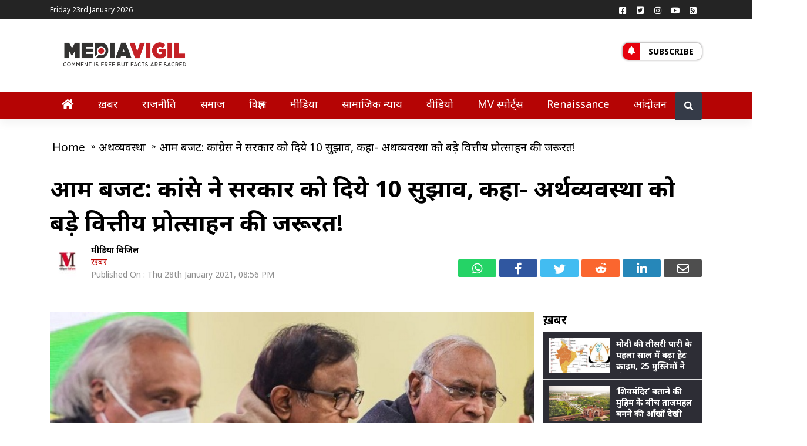

--- FILE ---
content_type: text/html; charset=UTF-8
request_url: https://mediavigil.com/news/congress-gave-10-suggestions-to-the-government-on-the-general-budget/
body_size: 23399
content:
<!doctype html>
<html lang="Hi-IN">
<head>
	<script data-ad-client="ca-pub-3103424239222195" async src="https://pagead2.googlesyndication.com/pagead/js/adsbygoogle.js"></script>
    <meta name="robots" content="NOODP" />
	<title>Congress gave 10 suggestions to the government on the general budget</title>
	<meta charset="UTF-8">
	<meta name="viewport" content="width=device-width, initial-scale=1">
	<link rel="profile" href="https://gmpg.org/xfn/11">
	<meta name='robots' content='index, follow, max-image-preview:large, max-snippet:-1, max-video-preview:-1' />

	<!-- This site is optimized with the Yoast SEO plugin v26.5 - https://yoast.com/wordpress/plugins/seo/ -->
	<title>Congress gave 10 suggestions to the government on the general budget</title>
	<meta name="description" content="पूर्व वित्त मंत्री पी चिदंबरम, कांग्रेस नेता जयराम रमेश और मल्लिकार्जुन खड़गे ने मोदी सरकार के लिए बजट सुझाव पत्र जारी किया है।" />
	<link rel="canonical" href="https://mediavigil.com/news/congress-gave-10-suggestions-to-the-government-on-the-general-budget/" />
	<meta property="og:locale" content="hi_IN" />
	<meta property="og:type" content="article" />
	<meta property="og:title" content="आम बजट: कांग्रेस ने सरकार को दिये 10 सुझाव, कहा- अर्थव्यवस्था को बड़े वित्तीय प्रोत्साहन की जरूरत!" />
	<meta property="og:description" content="पूर्व वित्त मंत्री पी चिदंबरम, कांग्रेस नेता जयराम रमेश और मल्लिकार्जुन खड़गे ने मोदी सरकार के लिए बजट सुझाव पत्र जारी किया है।" />
	<meta property="og:url" content="https://mediavigil.com/news/congress-gave-10-suggestions-to-the-government-on-the-general-budget/" />
	<meta property="og:site_name" content="MediaVigil" />
	<meta property="article:publisher" content="https://www.facebook.com/mediavigil" />
	<meta property="og:image" content="https://mediavigil.com/wp-content/uploads/2021/01/CONGRESS-PC-1.jpg" />
	<meta property="og:image:width" content="700" />
	<meta property="og:image:height" content="450" />
	<meta property="og:image:type" content="image/jpeg" />
	<meta name="author" content="मीडिया विजिल" />
	<meta name="twitter:card" content="summary_large_image" />
	<meta name="twitter:title" content="आम बजट: कांग्रेस ने सरकार को दिये 10 सुझाव, कहा- अर्थव्यवस्था को बड़े वित्तीय प्रोत्साहन की जरूरत!" />
	<meta name="twitter:image" content="https://mediavigil.com/wp-content/uploads/2021/01/CONGRESS-PC-1.jpg" />
	<meta name="twitter:creator" content="@mediavigilindia" />
	<meta name="twitter:site" content="@mediavigilindia" />
	<meta name="twitter:label1" content="Written by" />
	<meta name="twitter:data1" content="मीडिया विजिल" />
	<meta name="twitter:label2" content="Est. reading time" />
	<meta name="twitter:data2" content="6 minutes" />
	<script type="application/ld+json" class="yoast-schema-graph">{"@context":"https://schema.org","@graph":[{"@type":"Article","@id":"https://mediavigil.com/news/congress-gave-10-suggestions-to-the-government-on-the-general-budget/#article","isPartOf":{"@id":"https://mediavigil.com/news/congress-gave-10-suggestions-to-the-government-on-the-general-budget/"},"author":[{"@id":"https://mediavigil.com/#/schema/person/d1f81c7ee6c3bbfe296fb64d69af7845"}],"headline":"आम बजट: कांग्रेस ने सरकार को दिये 10 सुझाव, कहा- अर्थव्यवस्था को बड़े वित्तीय प्रोत्साहन की जरूरत!","datePublished":"2021-01-28T15:26:26+00:00","dateModified":"2021-01-28T15:52:35+00:00","mainEntityOfPage":{"@id":"https://mediavigil.com/news/congress-gave-10-suggestions-to-the-government-on-the-general-budget/"},"wordCount":28,"commentCount":0,"publisher":{"@id":"https://mediavigil.com/#organization"},"image":{"@id":"https://mediavigil.com/news/congress-gave-10-suggestions-to-the-government-on-the-general-budget/#primaryimage"},"thumbnailUrl":"https://mediavigil.com/wp-content/uploads/2021/01/CONGRESS-PC-1.jpg","keywords":["Budget 2021-22","Congress","JAIRAM RAMESH","Mallikarjun kharge","MODI GOVERNMENT","P. Chidambaram"],"articleSection":["अर्थव्यवस्था","ख़बर"],"inLanguage":"en-US","potentialAction":[{"@type":"CommentAction","name":"Comment","target":["https://mediavigil.com/news/congress-gave-10-suggestions-to-the-government-on-the-general-budget/#respond"]}]},{"@type":"WebPage","@id":"https://mediavigil.com/news/congress-gave-10-suggestions-to-the-government-on-the-general-budget/","url":"https://mediavigil.com/news/congress-gave-10-suggestions-to-the-government-on-the-general-budget/","name":"Congress gave 10 suggestions to the government on the general budget","isPartOf":{"@id":"https://mediavigil.com/#website"},"primaryImageOfPage":{"@id":"https://mediavigil.com/news/congress-gave-10-suggestions-to-the-government-on-the-general-budget/#primaryimage"},"image":{"@id":"https://mediavigil.com/news/congress-gave-10-suggestions-to-the-government-on-the-general-budget/#primaryimage"},"thumbnailUrl":"https://mediavigil.com/wp-content/uploads/2021/01/CONGRESS-PC-1.jpg","datePublished":"2021-01-28T15:26:26+00:00","dateModified":"2021-01-28T15:52:35+00:00","description":"पूर्व वित्त मंत्री पी चिदंबरम, कांग्रेस नेता जयराम रमेश और मल्लिकार्जुन खड़गे ने मोदी सरकार के लिए बजट सुझाव पत्र जारी किया है।","breadcrumb":{"@id":"https://mediavigil.com/news/congress-gave-10-suggestions-to-the-government-on-the-general-budget/#breadcrumb"},"inLanguage":"en-US","potentialAction":[{"@type":"ReadAction","target":["https://mediavigil.com/news/congress-gave-10-suggestions-to-the-government-on-the-general-budget/"]}]},{"@type":"ImageObject","inLanguage":"en-US","@id":"https://mediavigil.com/news/congress-gave-10-suggestions-to-the-government-on-the-general-budget/#primaryimage","url":"https://mediavigil.com/wp-content/uploads/2021/01/CONGRESS-PC-1.jpg","contentUrl":"https://mediavigil.com/wp-content/uploads/2021/01/CONGRESS-PC-1.jpg","width":700,"height":450},{"@type":"BreadcrumbList","@id":"https://mediavigil.com/news/congress-gave-10-suggestions-to-the-government-on-the-general-budget/#breadcrumb","itemListElement":[{"@type":"ListItem","position":1,"name":"Home","item":"https://mediavigil.com/"},{"@type":"ListItem","position":2,"name":"आम बजट: कांग्रेस ने सरकार को दिये 10 सुझाव, कहा- अर्थव्यवस्था को बड़े वित्तीय प्रोत्साहन की जरूरत!"}]},{"@type":"WebSite","@id":"https://mediavigil.com/#website","url":"https://mediavigil.com/","name":"MediaVigil","description":"Comment is free, but facts are sacred","publisher":{"@id":"https://mediavigil.com/#organization"},"potentialAction":[{"@type":"SearchAction","target":{"@type":"EntryPoint","urlTemplate":"https://mediavigil.com/?s={search_term_string}"},"query-input":{"@type":"PropertyValueSpecification","valueRequired":true,"valueName":"search_term_string"}}],"inLanguage":"en-US"},{"@type":"Organization","@id":"https://mediavigil.com/#organization","name":"MediaVigil","url":"https://mediavigil.com/","logo":{"@type":"ImageObject","inLanguage":"en-US","@id":"https://mediavigil.com/#/schema/logo/image/","url":"https://mediavigil.com/wp-content/uploads/2019/06/mv-revised-logo-02.png","contentUrl":"https://mediavigil.com/wp-content/uploads/2019/06/mv-revised-logo-02.png","width":1917,"height":751,"caption":"MediaVigil"},"image":{"@id":"https://mediavigil.com/#/schema/logo/image/"},"sameAs":["https://www.facebook.com/mediavigil","https://x.com/mediavigilindia"]},{"@type":"Person","@id":"https://mediavigil.com/#/schema/person/d1f81c7ee6c3bbfe296fb64d69af7845","name":"मीडिया विजिल","image":{"@type":"ImageObject","inLanguage":"en-US","@id":"https://mediavigil.com/#/schema/person/image/48236aa3d352475207ea7606418446ef","url":"https://secure.gravatar.com/avatar/eb33d689fdbe9d0048e779bb0aba59d868923413afc20180f184258640a2fa99?s=96&d=mm&r=g","contentUrl":"https://secure.gravatar.com/avatar/eb33d689fdbe9d0048e779bb0aba59d868923413afc20180f184258640a2fa99?s=96&d=mm&r=g","caption":"मीडिया विजिल"},"url":"https://mediavigil.com/author/mediavigil/"}]}</script>
	<meta property="article:section" content="अर्थव्यवस्था,ख़बर" />
	<!-- / Yoast SEO plugin. -->


<link rel='dns-prefetch' href='//code.jquery.com' />
<link rel='dns-prefetch' href='//fonts.googleapis.com' />
<link rel="alternate" type="application/rss+xml" title="MediaVigil &raquo; Feed" href="https://mediavigil.com/feed/" />
<link rel="alternate" type="application/rss+xml" title="MediaVigil &raquo; Comments Feed" href="https://mediavigil.com/comments/feed/" />
<link rel="alternate" type="application/rss+xml" title="MediaVigil &raquo; आम बजट: कांग्रेस ने सरकार को दिये 10 सुझाव, कहा- अर्थव्यवस्था को बड़े वित्तीय प्रोत्साहन की जरूरत! Comments Feed" href="https://mediavigil.com/news/congress-gave-10-suggestions-to-the-government-on-the-general-budget/feed/" />
<link rel="alternate" title="oEmbed (JSON)" type="application/json+oembed" href="https://mediavigil.com/wp-json/oembed/1.0/embed?url=https%3A%2F%2Fmediavigil.com%2Fnews%2Fcongress-gave-10-suggestions-to-the-government-on-the-general-budget%2F" />
<link rel="alternate" title="oEmbed (XML)" type="text/xml+oembed" href="https://mediavigil.com/wp-json/oembed/1.0/embed?url=https%3A%2F%2Fmediavigil.com%2Fnews%2Fcongress-gave-10-suggestions-to-the-government-on-the-general-budget%2F&#038;format=xml" />
<style id='wp-img-auto-sizes-contain-inline-css'>
img:is([sizes=auto i],[sizes^="auto," i]){contain-intrinsic-size:3000px 1500px}
/*# sourceURL=wp-img-auto-sizes-contain-inline-css */
</style>
<style id='wp-emoji-styles-inline-css'>

	img.wp-smiley, img.emoji {
		display: inline !important;
		border: none !important;
		box-shadow: none !important;
		height: 1em !important;
		width: 1em !important;
		margin: 0 0.07em !important;
		vertical-align: -0.1em !important;
		background: none !important;
		padding: 0 !important;
	}
/*# sourceURL=wp-emoji-styles-inline-css */
</style>
<style id='wp-block-library-inline-css'>
:root{--wp-block-synced-color:#7a00df;--wp-block-synced-color--rgb:122,0,223;--wp-bound-block-color:var(--wp-block-synced-color);--wp-editor-canvas-background:#ddd;--wp-admin-theme-color:#007cba;--wp-admin-theme-color--rgb:0,124,186;--wp-admin-theme-color-darker-10:#006ba1;--wp-admin-theme-color-darker-10--rgb:0,107,160.5;--wp-admin-theme-color-darker-20:#005a87;--wp-admin-theme-color-darker-20--rgb:0,90,135;--wp-admin-border-width-focus:2px}@media (min-resolution:192dpi){:root{--wp-admin-border-width-focus:1.5px}}.wp-element-button{cursor:pointer}:root .has-very-light-gray-background-color{background-color:#eee}:root .has-very-dark-gray-background-color{background-color:#313131}:root .has-very-light-gray-color{color:#eee}:root .has-very-dark-gray-color{color:#313131}:root .has-vivid-green-cyan-to-vivid-cyan-blue-gradient-background{background:linear-gradient(135deg,#00d084,#0693e3)}:root .has-purple-crush-gradient-background{background:linear-gradient(135deg,#34e2e4,#4721fb 50%,#ab1dfe)}:root .has-hazy-dawn-gradient-background{background:linear-gradient(135deg,#faaca8,#dad0ec)}:root .has-subdued-olive-gradient-background{background:linear-gradient(135deg,#fafae1,#67a671)}:root .has-atomic-cream-gradient-background{background:linear-gradient(135deg,#fdd79a,#004a59)}:root .has-nightshade-gradient-background{background:linear-gradient(135deg,#330968,#31cdcf)}:root .has-midnight-gradient-background{background:linear-gradient(135deg,#020381,#2874fc)}:root{--wp--preset--font-size--normal:16px;--wp--preset--font-size--huge:42px}.has-regular-font-size{font-size:1em}.has-larger-font-size{font-size:2.625em}.has-normal-font-size{font-size:var(--wp--preset--font-size--normal)}.has-huge-font-size{font-size:var(--wp--preset--font-size--huge)}.has-text-align-center{text-align:center}.has-text-align-left{text-align:left}.has-text-align-right{text-align:right}.has-fit-text{white-space:nowrap!important}#end-resizable-editor-section{display:none}.aligncenter{clear:both}.items-justified-left{justify-content:flex-start}.items-justified-center{justify-content:center}.items-justified-right{justify-content:flex-end}.items-justified-space-between{justify-content:space-between}.screen-reader-text{border:0;clip-path:inset(50%);height:1px;margin:-1px;overflow:hidden;padding:0;position:absolute;width:1px;word-wrap:normal!important}.screen-reader-text:focus{background-color:#ddd;clip-path:none;color:#444;display:block;font-size:1em;height:auto;left:5px;line-height:normal;padding:15px 23px 14px;text-decoration:none;top:5px;width:auto;z-index:100000}html :where(.has-border-color){border-style:solid}html :where([style*=border-top-color]){border-top-style:solid}html :where([style*=border-right-color]){border-right-style:solid}html :where([style*=border-bottom-color]){border-bottom-style:solid}html :where([style*=border-left-color]){border-left-style:solid}html :where([style*=border-width]){border-style:solid}html :where([style*=border-top-width]){border-top-style:solid}html :where([style*=border-right-width]){border-right-style:solid}html :where([style*=border-bottom-width]){border-bottom-style:solid}html :where([style*=border-left-width]){border-left-style:solid}html :where(img[class*=wp-image-]){height:auto;max-width:100%}:where(figure){margin:0 0 1em}html :where(.is-position-sticky){--wp-admin--admin-bar--position-offset:var(--wp-admin--admin-bar--height,0px)}@media screen and (max-width:600px){html :where(.is-position-sticky){--wp-admin--admin-bar--position-offset:0px}}

/*# sourceURL=wp-block-library-inline-css */
</style><style id='global-styles-inline-css'>
:root{--wp--preset--aspect-ratio--square: 1;--wp--preset--aspect-ratio--4-3: 4/3;--wp--preset--aspect-ratio--3-4: 3/4;--wp--preset--aspect-ratio--3-2: 3/2;--wp--preset--aspect-ratio--2-3: 2/3;--wp--preset--aspect-ratio--16-9: 16/9;--wp--preset--aspect-ratio--9-16: 9/16;--wp--preset--color--black: #000000;--wp--preset--color--cyan-bluish-gray: #abb8c3;--wp--preset--color--white: #ffffff;--wp--preset--color--pale-pink: #f78da7;--wp--preset--color--vivid-red: #cf2e2e;--wp--preset--color--luminous-vivid-orange: #ff6900;--wp--preset--color--luminous-vivid-amber: #fcb900;--wp--preset--color--light-green-cyan: #7bdcb5;--wp--preset--color--vivid-green-cyan: #00d084;--wp--preset--color--pale-cyan-blue: #8ed1fc;--wp--preset--color--vivid-cyan-blue: #0693e3;--wp--preset--color--vivid-purple: #9b51e0;--wp--preset--gradient--vivid-cyan-blue-to-vivid-purple: linear-gradient(135deg,rgb(6,147,227) 0%,rgb(155,81,224) 100%);--wp--preset--gradient--light-green-cyan-to-vivid-green-cyan: linear-gradient(135deg,rgb(122,220,180) 0%,rgb(0,208,130) 100%);--wp--preset--gradient--luminous-vivid-amber-to-luminous-vivid-orange: linear-gradient(135deg,rgb(252,185,0) 0%,rgb(255,105,0) 100%);--wp--preset--gradient--luminous-vivid-orange-to-vivid-red: linear-gradient(135deg,rgb(255,105,0) 0%,rgb(207,46,46) 100%);--wp--preset--gradient--very-light-gray-to-cyan-bluish-gray: linear-gradient(135deg,rgb(238,238,238) 0%,rgb(169,184,195) 100%);--wp--preset--gradient--cool-to-warm-spectrum: linear-gradient(135deg,rgb(74,234,220) 0%,rgb(151,120,209) 20%,rgb(207,42,186) 40%,rgb(238,44,130) 60%,rgb(251,105,98) 80%,rgb(254,248,76) 100%);--wp--preset--gradient--blush-light-purple: linear-gradient(135deg,rgb(255,206,236) 0%,rgb(152,150,240) 100%);--wp--preset--gradient--blush-bordeaux: linear-gradient(135deg,rgb(254,205,165) 0%,rgb(254,45,45) 50%,rgb(107,0,62) 100%);--wp--preset--gradient--luminous-dusk: linear-gradient(135deg,rgb(255,203,112) 0%,rgb(199,81,192) 50%,rgb(65,88,208) 100%);--wp--preset--gradient--pale-ocean: linear-gradient(135deg,rgb(255,245,203) 0%,rgb(182,227,212) 50%,rgb(51,167,181) 100%);--wp--preset--gradient--electric-grass: linear-gradient(135deg,rgb(202,248,128) 0%,rgb(113,206,126) 100%);--wp--preset--gradient--midnight: linear-gradient(135deg,rgb(2,3,129) 0%,rgb(40,116,252) 100%);--wp--preset--font-size--small: 13px;--wp--preset--font-size--medium: 20px;--wp--preset--font-size--large: 36px;--wp--preset--font-size--x-large: 42px;--wp--preset--spacing--20: 0.44rem;--wp--preset--spacing--30: 0.67rem;--wp--preset--spacing--40: 1rem;--wp--preset--spacing--50: 1.5rem;--wp--preset--spacing--60: 2.25rem;--wp--preset--spacing--70: 3.38rem;--wp--preset--spacing--80: 5.06rem;--wp--preset--shadow--natural: 6px 6px 9px rgba(0, 0, 0, 0.2);--wp--preset--shadow--deep: 12px 12px 50px rgba(0, 0, 0, 0.4);--wp--preset--shadow--sharp: 6px 6px 0px rgba(0, 0, 0, 0.2);--wp--preset--shadow--outlined: 6px 6px 0px -3px rgb(255, 255, 255), 6px 6px rgb(0, 0, 0);--wp--preset--shadow--crisp: 6px 6px 0px rgb(0, 0, 0);}:where(.is-layout-flex){gap: 0.5em;}:where(.is-layout-grid){gap: 0.5em;}body .is-layout-flex{display: flex;}.is-layout-flex{flex-wrap: wrap;align-items: center;}.is-layout-flex > :is(*, div){margin: 0;}body .is-layout-grid{display: grid;}.is-layout-grid > :is(*, div){margin: 0;}:where(.wp-block-columns.is-layout-flex){gap: 2em;}:where(.wp-block-columns.is-layout-grid){gap: 2em;}:where(.wp-block-post-template.is-layout-flex){gap: 1.25em;}:where(.wp-block-post-template.is-layout-grid){gap: 1.25em;}.has-black-color{color: var(--wp--preset--color--black) !important;}.has-cyan-bluish-gray-color{color: var(--wp--preset--color--cyan-bluish-gray) !important;}.has-white-color{color: var(--wp--preset--color--white) !important;}.has-pale-pink-color{color: var(--wp--preset--color--pale-pink) !important;}.has-vivid-red-color{color: var(--wp--preset--color--vivid-red) !important;}.has-luminous-vivid-orange-color{color: var(--wp--preset--color--luminous-vivid-orange) !important;}.has-luminous-vivid-amber-color{color: var(--wp--preset--color--luminous-vivid-amber) !important;}.has-light-green-cyan-color{color: var(--wp--preset--color--light-green-cyan) !important;}.has-vivid-green-cyan-color{color: var(--wp--preset--color--vivid-green-cyan) !important;}.has-pale-cyan-blue-color{color: var(--wp--preset--color--pale-cyan-blue) !important;}.has-vivid-cyan-blue-color{color: var(--wp--preset--color--vivid-cyan-blue) !important;}.has-vivid-purple-color{color: var(--wp--preset--color--vivid-purple) !important;}.has-black-background-color{background-color: var(--wp--preset--color--black) !important;}.has-cyan-bluish-gray-background-color{background-color: var(--wp--preset--color--cyan-bluish-gray) !important;}.has-white-background-color{background-color: var(--wp--preset--color--white) !important;}.has-pale-pink-background-color{background-color: var(--wp--preset--color--pale-pink) !important;}.has-vivid-red-background-color{background-color: var(--wp--preset--color--vivid-red) !important;}.has-luminous-vivid-orange-background-color{background-color: var(--wp--preset--color--luminous-vivid-orange) !important;}.has-luminous-vivid-amber-background-color{background-color: var(--wp--preset--color--luminous-vivid-amber) !important;}.has-light-green-cyan-background-color{background-color: var(--wp--preset--color--light-green-cyan) !important;}.has-vivid-green-cyan-background-color{background-color: var(--wp--preset--color--vivid-green-cyan) !important;}.has-pale-cyan-blue-background-color{background-color: var(--wp--preset--color--pale-cyan-blue) !important;}.has-vivid-cyan-blue-background-color{background-color: var(--wp--preset--color--vivid-cyan-blue) !important;}.has-vivid-purple-background-color{background-color: var(--wp--preset--color--vivid-purple) !important;}.has-black-border-color{border-color: var(--wp--preset--color--black) !important;}.has-cyan-bluish-gray-border-color{border-color: var(--wp--preset--color--cyan-bluish-gray) !important;}.has-white-border-color{border-color: var(--wp--preset--color--white) !important;}.has-pale-pink-border-color{border-color: var(--wp--preset--color--pale-pink) !important;}.has-vivid-red-border-color{border-color: var(--wp--preset--color--vivid-red) !important;}.has-luminous-vivid-orange-border-color{border-color: var(--wp--preset--color--luminous-vivid-orange) !important;}.has-luminous-vivid-amber-border-color{border-color: var(--wp--preset--color--luminous-vivid-amber) !important;}.has-light-green-cyan-border-color{border-color: var(--wp--preset--color--light-green-cyan) !important;}.has-vivid-green-cyan-border-color{border-color: var(--wp--preset--color--vivid-green-cyan) !important;}.has-pale-cyan-blue-border-color{border-color: var(--wp--preset--color--pale-cyan-blue) !important;}.has-vivid-cyan-blue-border-color{border-color: var(--wp--preset--color--vivid-cyan-blue) !important;}.has-vivid-purple-border-color{border-color: var(--wp--preset--color--vivid-purple) !important;}.has-vivid-cyan-blue-to-vivid-purple-gradient-background{background: var(--wp--preset--gradient--vivid-cyan-blue-to-vivid-purple) !important;}.has-light-green-cyan-to-vivid-green-cyan-gradient-background{background: var(--wp--preset--gradient--light-green-cyan-to-vivid-green-cyan) !important;}.has-luminous-vivid-amber-to-luminous-vivid-orange-gradient-background{background: var(--wp--preset--gradient--luminous-vivid-amber-to-luminous-vivid-orange) !important;}.has-luminous-vivid-orange-to-vivid-red-gradient-background{background: var(--wp--preset--gradient--luminous-vivid-orange-to-vivid-red) !important;}.has-very-light-gray-to-cyan-bluish-gray-gradient-background{background: var(--wp--preset--gradient--very-light-gray-to-cyan-bluish-gray) !important;}.has-cool-to-warm-spectrum-gradient-background{background: var(--wp--preset--gradient--cool-to-warm-spectrum) !important;}.has-blush-light-purple-gradient-background{background: var(--wp--preset--gradient--blush-light-purple) !important;}.has-blush-bordeaux-gradient-background{background: var(--wp--preset--gradient--blush-bordeaux) !important;}.has-luminous-dusk-gradient-background{background: var(--wp--preset--gradient--luminous-dusk) !important;}.has-pale-ocean-gradient-background{background: var(--wp--preset--gradient--pale-ocean) !important;}.has-electric-grass-gradient-background{background: var(--wp--preset--gradient--electric-grass) !important;}.has-midnight-gradient-background{background: var(--wp--preset--gradient--midnight) !important;}.has-small-font-size{font-size: var(--wp--preset--font-size--small) !important;}.has-medium-font-size{font-size: var(--wp--preset--font-size--medium) !important;}.has-large-font-size{font-size: var(--wp--preset--font-size--large) !important;}.has-x-large-font-size{font-size: var(--wp--preset--font-size--x-large) !important;}
/*# sourceURL=global-styles-inline-css */
</style>

<style id='classic-theme-styles-inline-css'>
/*! This file is auto-generated */
.wp-block-button__link{color:#fff;background-color:#32373c;border-radius:9999px;box-shadow:none;text-decoration:none;padding:calc(.667em + 2px) calc(1.333em + 2px);font-size:1.125em}.wp-block-file__button{background:#32373c;color:#fff;text-decoration:none}
/*# sourceURL=/wp-includes/css/classic-themes.min.css */
</style>
<link crossorigin="anonymous" rel='stylesheet' id='mvigilmag-fonts-css' href='https://fonts.googleapis.com/css2?family=Noto+Sans%3Aital%2Cwght%400%2C400%3B0%2C700%3B1%2C400&#038;display=swap&#038;ver=1.0.0' media='all' />
<link rel='stylesheet' id='mvigilmag-bootstrapcss-css' href='https://mediavigil.com/wp-content/themes/mvigilmag/assests/css/bootstrap.min.css?ver=1.0.0' media='all' />
<link rel='stylesheet' id='mvigilmag-fontawesome-css' href='https://mediavigil.com/wp-content/themes/mvigilmag/assests/css/fontawesome.min.css?ver=1.0.0' media='all' />
<link rel='stylesheet' id='mvigilmag-style-css' href='https://mediavigil.com/wp-content/themes/mvigilmag/style.css?ver=1.0.0' media='all' />
<script src="https://mediavigil.com/wp-content/themes/mvigilmag/assests/js/jquery.js?ver=1.0.0" id="mvigilmag-jquery-js"></script>
<link rel="https://api.w.org/" href="https://mediavigil.com/wp-json/" /><link rel="alternate" title="JSON" type="application/json" href="https://mediavigil.com/wp-json/wp/v2/posts/61600" /><link rel="EditURI" type="application/rsd+xml" title="RSD" href="https://mediavigil.com/xmlrpc.php?rsd" />
<meta name="generator" content="WordPress 6.9" />
<link rel='shortlink' href='https://mediavigil.com/?p=61600' />
		<meta property="fb:pages" content="1710924115787924" />
					<meta property="ia:markup_url" content="https://mediavigil.com/news/congress-gave-10-suggestions-to-the-government-on-the-general-budget/?ia_markup=1" />
			<link rel="pingback" href="https://mediavigil.com/xmlrpc.php">		<style type="text/css">
					.site-title,
			.site-description {
				position: absolute;
				clip: rect(1px, 1px, 1px, 1px);
				}
					</style>
		<link rel="amphtml" href="https://mediavigil.com/news/congress-gave-10-suggestions-to-the-government-on-the-general-budget/amp/"><link rel="icon" href="https://mediavigil.com/wp-content/uploads/2020/10/cropped-mvfavi-32x32.jpeg" sizes="32x32" />
<link rel="icon" href="https://mediavigil.com/wp-content/uploads/2020/10/cropped-mvfavi-192x192.jpeg" sizes="192x192" />
<link rel="apple-touch-icon" href="https://mediavigil.com/wp-content/uploads/2020/10/cropped-mvfavi-180x180.jpeg" />
<meta name="msapplication-TileImage" content="https://mediavigil.com/wp-content/uploads/2020/10/cropped-mvfavi-270x270.jpeg" />
<meta name="google-site-verification" content="s4X_8lbvNnnHurcuHsyT7p37x13re27RcGscJoe9Y5I" />
      <meta property="fb:app_id" content="1120691534709558" />
<meta itemprop='inLanguage' content='Hindi'/>
<meta itemprop='name' content='mediavigil'>
<!-- Start Analytics Code -->
	<script>
  (function(i,s,o,g,r,a,m){i['GoogleAnalyticsObject']=r;i[r]=i[r]||function(){
  (i[r].q=i[r].q||[]).push(arguments)},i[r].l=1*new Date();a=s.createElement(o),
  m=s.getElementsByTagName(o)[0];a.async=1;a.src=g;m.parentNode.insertBefore(a,m)
  })(window,document,'script','https://www.google-analytics.com/analytics.js','ga');
  ga('create', 'UA-80930408-1', 'auto');
  ga('require', 'displayfeatures');
  ga('send', 'pageview', {'anonymizeIp': true});</script>
	<!-- End Analytics Code -->
<script type="application/ld+json">
{
	"@context": "http://schema.org",
	"@type": "WebSite",
	"url": "https://mediavigil.com",
	"potentialAction": {
	"@type": "SearchAction",
	"target": "https://query.mediavigil.com/search?q={search_term_string}",
	"query-input": "required name=search_term_string"
	}
}
</script>

	<script type="application/ld+json">
	{
		"@context":"http://schema.org","@type":"Organization",
		"name":"mediavigil",
		"url":"http://mediavigil.com",
		"logo":"http://mediavigil.com/wp-content/uploads/2016/01/verysmall.png",
		"address":{"@type":"PostalAddress",
		"streetAddress":"UP",
		"addressLocality":"Noida",
		"addressRegion":"India",
		"postalCode":"201301",
		"Telephone":""},
		"sameAs": [
			"https://www.facebook.com/mediavigil",
			"https://twitter.com/mediavigilindia"
			
		]
	}</script><script type="application/ld+json">{
    "@context": "http:\/\/schema.org",
    "@type": "NewsArticle",
    "mainEntityOfPage": {
        "@type": "WebPage",
        "@id": "https:\/\/mediavigil.com\/news\/congress-gave-10-suggestions-to-the-government-on-the-general-budget\/"
    },
    "headline": "आम बजट: कांग्रेस ने सरकार को दिये 10 सुझाव, कहा- अर्थव्यवस्था को बड़े वित्तीय प्रोत्साहन की जरूरत!",
    "image": {
        "@type": "ImageObject",
        "url": "https:\/\/mediavigil.com\/wp-content\/uploads\/2021\/01\/CONGRESS-PC-1.jpg",
        "height": 800,
        "width": 800
    },
    "datePublished": "Jan 28, 2021",
    "dateModified": "Jan 28, 2021",
    "author": [
        {
            "@type": "Person",
            "name": "\u092e\u0940\u0921\u093f\u092f\u093e \u0935\u093f\u091c\u093f\u0932",
            "sameAs": "https:\/\/mediavigil.com\/author\/mediavigil\/"
        }
    ],
    "publisher": {
        "@type": "Organization",
        "name": "mediavigil",
        "logo": {
            "@type": "ImageObject",
            "url": "http:\/\/mediavigil.com\/wp-content\/uploads\/2016\/01\/verysmall.png",
            "width": 246,
            "height": 50
        }
    },
    "description": ""
}</script>    
</head>

<body class="wp-singular post-template-default single single-post postid-61600 single-format-standard wp-custom-logo wp-theme-mvigilmag cat-page no-sidebar">
<div class="modal fade" id="subscription" tabindex="-1" role="dialog" aria-labelledby="myModalLabel"
  aria-hidden="true">
  <div class="modal-dialog modal-dialog-centered modal-notify modal-warning" role="document">
    <!--Content-->
    <div class="modal-content">
      <!--Header-->
      <form action="" method="post">
	  <div class="modal-header text-center">
        <h4 class="modal-title white-text w-100 font-weight-bold py-2">Subscribe</h4>
        <button type="button" class="close" data-dismiss="modal" aria-label="Close">
          <span aria-hidden="true" class="white-text">&times;</span>
        </button>
      </div>

      <!--Body-->
      <div class="modal-body">
        <div class="md-form mb-5">
          <i class="fas fa-user prefix grey-text active"></i>
          <input type="text" id="subyname" name="subyname" class="form-control validate" required="required">
          <label data-error="wrong" data-success="right" for="subyname" class="active">Your name</label>
        </div>

        <div class="md-form">
          <i class="fas fa-envelope prefix grey-text active"></i>
          <input type="email" id="subyemailid" name="subyemailid" class="form-control validate" required="required">
          <label data-error="wrong" data-success="right" for="subyemailid" class="active">Your email</label>
        </div>
      </div>

      <!--Footer-->
      <div class="modal-footer justify-content-center">
        <input style="background-color:#b50404;color:#fff;" type="submit" class="btn btn-outline-warning waves-effect"  name="Subscribe" value="Subscribe">
      </div>
	  <input type="hidden" id="mvigils_nonce_field" name="mvigils_nonce_field" value="224d63f118" /><input type="hidden" name="_wp_http_referer" value="/news/congress-gave-10-suggestions-to-the-government-on-the-general-budget/" />	  </form>
    </div>
    <!--/.Content-->
  </div>
</div>


<div id="page" class="site">
<div id="page" class="site">
	<div id="topbar" class="topbar">
            <div class="container">
			                <div id="topmenu" class="topmenu">
                    <div class="menu-top-menu-navigation-container">
						<div class="datetime">
                        Friday 23rd January 2026                        </div>
                                                
					 </div>
                </div>
				
                <div id="social" class="social float-right">
                    <a class="social-profile social-profile-facebook" href="https://www.facebook.com/mediavigil" title="Facebook" target="_blank"><span class="social-icon"><i class="fab fa-facebook-square"></i></span><span class="social-title">Facebook</span></a><a class="social-profile social-profile-twitter" href="https://twitter.com/mediavigilindia" title="Twitter" target="_blank"><span class="social-icon"><i class="fab fa-twitter-square"></i></span><span class="social-title">Twitter</span></a><a class="social-profile social-profile-instgram" href="https://www.instagram.com/mediavigil/" title="Instagram" target="_blank"><span class="social-icon"><i class="fab fa-instagram"></i></span><span class="social-title">Instgram</span></a><a class="social-profile social-profile-youtube" href="https://www.youtube.com/mediavigil" title="youtube" target="_blank"><span class="social-icon"><i class="fab fa-youtube"></i></span>
                        <span class="social-title">You Tube</span></a><a class="social-profile social-profile-rss" href="https://mediavigil.com/feed/" title="Rss" target="_blank"><span class="social-icon"><i class="fas fa-rss-square"></i></span>
                        <span class="social-title">Rss</span></a>                </div>				
                <div class="clear"></div>
            </div>
        </div>
		<div class="brandbar mt-2 mb-2">
            <div class="container">
                <div class="row">
                    <div class="col-md-3">
                        <div class="navbar-brand">
						<a href="https://mediavigil.com/" class="custom-logo-link" rel="home"><img width="1917" height="751" src="https://mediavigil.com/wp-content/uploads/2019/06/mv-revised-logo-02.png" class="custom-logo" alt="MediaVigil" decoding="async" fetchpriority="high" srcset="https://mediavigil.com/wp-content/uploads/2019/06/mv-revised-logo-02.png 1917w, https://mediavigil.com/wp-content/uploads/2019/06/mv-revised-logo-02-300x118.png 300w, https://mediavigil.com/wp-content/uploads/2019/06/mv-revised-logo-02-768x301.png 768w, https://mediavigil.com/wp-content/uploads/2019/06/mv-revised-logo-02-1024x401.png 1024w, https://mediavigil.com/wp-content/uploads/2019/06/mv-revised-logo-02-1072x420.png 1072w, https://mediavigil.com/wp-content/uploads/2019/06/mv-revised-logo-02-640x251.png 640w, https://mediavigil.com/wp-content/uploads/2019/06/mv-revised-logo-02-681x267.png 681w" sizes="(max-width: 1917px) 100vw, 1917px" /></a>							<p class="site-title"><a href="https://mediavigil.com/" rel="home">MediaVigil</a></p>
													<p class="site-description">Comment is free, but facts are sacred</p>
						                   
                        </div>
                    </div>
                    <div class="col-md-7">
											</div>
                    <div class="col-md-2">
						<div class="t_link-box float-left" style="margin-top: 33px;">
							<a href="javascript:void(0)" title="Subscribe" data-toggle="modal" data-target="#subscription"><span class="icon-bar"><i class="fas fa-bell"></i></span> Subscribe</a>
													</div>
					</div>
                </div>
            </div>
        </div>
		<header id="masthead" class="site-header sticky-top navbar-static-top navbar-light" role="banner">
            <div class="container">
                <nav class="navbar navbar-expand-xl">                    
                    <button class="navbar-toggler" type="button" data-toggle="collapse" data-target="#main-nav" aria-controls="" aria-expanded="false" aria-label="Toggle navigation">
                        <span class="navbar-toggler-icon"></span>
                    </button>  
					<div class="navbar-brand m-logo">
					<a href="https://mediavigil.com/" class="custom-logo-link" rel="home"><img width="1917" height="751" src="https://mediavigil.com/wp-content/uploads/2019/06/mv-revised-logo-02.png" class="custom-logo" alt="MediaVigil" decoding="async" srcset="https://mediavigil.com/wp-content/uploads/2019/06/mv-revised-logo-02.png 1917w, https://mediavigil.com/wp-content/uploads/2019/06/mv-revised-logo-02-300x118.png 300w, https://mediavigil.com/wp-content/uploads/2019/06/mv-revised-logo-02-768x301.png 768w, https://mediavigil.com/wp-content/uploads/2019/06/mv-revised-logo-02-1024x401.png 1024w, https://mediavigil.com/wp-content/uploads/2019/06/mv-revised-logo-02-1072x420.png 1072w, https://mediavigil.com/wp-content/uploads/2019/06/mv-revised-logo-02-640x251.png 640w, https://mediavigil.com/wp-content/uploads/2019/06/mv-revised-logo-02-681x267.png 681w" sizes="(max-width: 1917px) 100vw, 1917px" /></a>					</div>					
                    <div id="main-nav" class="collapse navbar-collapse">
                    <div class="supporter-link">
                        <a href="javascript:void(0)" title="Subscribe" data-toggle="modal" data-target="#subscription">Subscribe</a>
                                           </div>
                    <div class="mobile-search">
                            <form role="search" method="get" class="search-form" action="https://mediavigil.com">
                                <div class="searchbar">
                                    <input type="search" class="search_input" placeholder="Search …" value="" name="s">
                                    <input type="submit" class="search-submit" value="Search">
                                </div>
                            </form>	
                    </div>
					<div id="social" class="social mobilesocial">
					<a class="social-profile social-profile-facebook" href="https://www.facebook.com/mediavigil" title="Facebook" target="_blank"><span class="social-icon"><i class="fab fa-facebook-square"></i></span><span class="social-title">Facebook</span></a><a class="social-profile social-profile-twitter" href="https://twitter.com/mediavigilindia" title="Twitter" target="_blank"><span class="social-icon"><i class="fab fa-twitter-square"></i></span><span class="social-title">Twitter</span></a><a class="social-profile social-profile-instgram" href="https://www.instagram.com/mediavigil/" title="Instagram" target="_blank"><span class="social-icon"><i class="fab fa-instagram"></i></span><span class="social-title">Instgram</span></a><a class="social-profile social-profile-youtube" href="https://www.youtube.com/mediavigil" title="youtube" target="_blank"><span class="social-icon"><i class="fab fa-youtube"></i></span>
                        <span class="social-title">You Tube</span></a><a class="social-profile social-profile-rss" href="https://mediavigil.com/feed/" title="Rss" target="_blank"><span class="social-icon"><i class="fas fa-rss-square"></i></span>
                        <span class="social-title">Rss</span></a>					</div>				
					<div class="clear"></div>
                    <ul class="navbar-nav"><li id="menu-item-3881" class="menu-item menu-item-type-custom menu-item-object-custom menu-item-home menu-item-3881"><a href="https://mediavigil.com/" class="nav-link"><i class="fas fa-home"></i></a></li>
<li id="menu-item-13790" class="menu-item menu-item-type-taxonomy menu-item-object-category current-post-ancestor current-menu-parent current-post-parent menu-item-has-children menu-item-13790"><a href="https://mediavigil.com/news/" class="nav-link">ख़बर</a>
<ul class="sub-menu">
	<li id="menu-item-58081" class="menu-item menu-item-type-taxonomy menu-item-object-category menu-item-58081"><a href="https://mediavigil.com/national/" class="nav-link">देश</a></li>
	<li id="menu-item-58082" class="menu-item menu-item-type-taxonomy menu-item-object-category menu-item-58082"><a href="https://mediavigil.com/regional/" class="nav-link">प्रदेश</a></li>
</ul>
</li>
<li id="menu-item-58084" class="menu-item menu-item-type-taxonomy menu-item-object-category menu-item-58084"><a href="https://mediavigil.com/politics/" class="nav-link">राजनीति</a></li>
<li id="menu-item-55277" class="menu-item menu-item-type-taxonomy menu-item-object-category menu-item-has-children menu-item-55277"><a href="https://mediavigil.com/society/" class="nav-link">समाज</a>
<ul class="sub-menu">
	<li id="menu-item-58083" class="menu-item menu-item-type-taxonomy menu-item-object-category current-post-ancestor current-menu-parent current-post-parent menu-item-58083"><a href="https://mediavigil.com/news/" class="nav-link">ख़बर</a></li>
</ul>
</li>
<li id="menu-item-58085" class="menu-item menu-item-type-taxonomy menu-item-object-category menu-item-58085"><a href="https://mediavigil.com/science/" class="nav-link">विज्ञान</a></li>
<li id="menu-item-55279" class="menu-item menu-item-type-taxonomy menu-item-object-category menu-item-55279"><a href="https://mediavigil.com/media/" class="nav-link">मीडिया</a></li>
<li id="menu-item-55280" class="menu-item menu-item-type-taxonomy menu-item-object-category menu-item-55280"><a href="https://mediavigil.com/social-justice/" class="nav-link">सामाजिक न्याय</a></li>
<li id="menu-item-2947" class="menu-item menu-item-type-taxonomy menu-item-object-category menu-item-2947"><a href="https://mediavigil.com/videos/" class="nav-link">वीडियो</a></li>
<li id="menu-item-71153" class="menu-item menu-item-type-taxonomy menu-item-object-category menu-item-71153"><a href="https://mediavigil.com/mvsports/" class="nav-link">MV स्पोर्ट्स</a></li>
<li id="menu-item-58086" class="menu-item menu-item-type-taxonomy menu-item-object-category menu-item-58086"><a href="https://mediavigil.com/renaissance/" class="nav-link">Renaissance</a></li>
<li id="menu-item-60276" class="menu-item menu-item-type-taxonomy menu-item-object-category menu-item-60276"><a href="https://mediavigil.com/protest/" class="nav-link">आंदोलन</a></li>
</ul>                    </div>
                </nav>
				<div class="menu-overlay"></div>
            </div>
			<div class="m-sub-menu">
				<div class="home-link active">
                        <a href="https://mediavigil.com/" class="nav-link"><i class="fas fa-home"></i></a>
                    </div>
				<div class="scroll-menu-top">
					 <ul><li id="menu-item-55315" class="menu-item menu-item-type-taxonomy menu-item-object-category menu-item-55315"><a href="https://mediavigil.com/environment/">पर्यावरण</a></li>
<li id="menu-item-55316" class="menu-item menu-item-type-taxonomy menu-item-object-category menu-item-55316"><a href="https://mediavigil.com/media/">मीडिया</a></li>
<li id="menu-item-55317" class="menu-item menu-item-type-taxonomy menu-item-object-category menu-item-55317"><a href="https://mediavigil.com/politics/">राजनीति</a></li>
<li id="menu-item-55318" class="menu-item menu-item-type-taxonomy menu-item-object-category menu-item-55318"><a href="https://mediavigil.com/science/">विज्ञान</a></li>
<li id="menu-item-55319" class="menu-item menu-item-type-taxonomy menu-item-object-category menu-item-55319"><a href="https://mediavigil.com/editorial/">संपादकीय</a></li>
<li id="menu-item-55320" class="menu-item menu-item-type-taxonomy menu-item-object-category menu-item-55320"><a href="https://mediavigil.com/society/">समाज</a></li>
<li id="menu-item-55321" class="menu-item menu-item-type-taxonomy menu-item-object-category menu-item-55321"><a href="https://mediavigil.com/%e0%a4%b8%e0%a4%ae%e0%a5%81%e0%a4%a6%e0%a4%be%e0%a4%af/">समुदाय</a></li>
<li id="menu-item-55322" class="menu-item menu-item-type-taxonomy menu-item-object-category menu-item-55322"><a href="https://mediavigil.com/%e0%a4%b8%e0%a4%be%e0%a4%82%e0%a4%aa%e0%a5%8d%e0%a4%b0%e0%a4%a6%e0%a4%be%e0%a4%af%e0%a4%bf%e0%a4%95%e0%a4%a4%e0%a4%be/">सांप्रदायिकता</a></li>
<li id="menu-item-55323" class="menu-item menu-item-type-taxonomy menu-item-object-category menu-item-55323"><a href="https://mediavigil.com/social-justice/">सामाजिक न्याय</a></li>
<li id="menu-item-55324" class="menu-item menu-item-type-taxonomy menu-item-object-category current-post-ancestor current-menu-parent current-post-parent menu-item-55324"><a href="https://mediavigil.com/news/">ख़बर</a></li>
<li id="menu-item-55325" class="menu-item menu-item-type-taxonomy menu-item-object-category menu-item-55325"><a href="https://mediavigil.com/news/fact-check/">फैक्ट चेक</a></li>
</ul>				</div>
				
			</div>
			<div class="clear"></div>
		</header>
		<div class="col-md-8 mt-2">
				</div>	<section class="section">
            <div class="container mt-4">
                <div class="row">
				<div class="col-md-12">
					<style>
	
.breadcrumb li span {margin-right: 5px;}
.breadcrumb li span a{ font-size:19px;}
.breadcrumbs__current{font-size:19px;}
.breadcrumbs{margin-left:-11px;}
.breadcrumb{background-color:#fff;font-weight:500;}	
.staticpage{font-size:18px;line-height:33px;font-family:inherit;}

</style><div class="breadcrumbs" itemscope itemtype="http://schema.org/BreadcrumbList">
 <ol class="breadcrumb breadcrumb-arrow"><li><span itemprop="itemListElement" itemscope itemtype="http://schema.org/ListItem"><a class="breadcrumbs__link" href="https://mediavigil.com/" itemprop="item"><span itemprop="name">Home</span></a><meta itemprop="position" content="1" /></span></li>	<li><span class="breadcrumbs__separator"> &raquo; </span><li><span itemprop="itemListElement" itemscope itemtype="http://schema.org/ListItem"><a class="breadcrumbs__link" href="https://mediavigil.com/economy/" itemprop="item"><span itemprop="name">अर्थव्यवस्था</span></a><meta itemprop="position" content="2" /></span></li>	<li><span class="breadcrumbs__separator"> &raquo; </span><li><span class="breadcrumbs__current">आम बजट: कांग्रेस ने सरकार को दिये 10 सुझाव, कहा- अर्थव्यवस्था को बड़े वित्तीय प्रोत्साहन की जरूरत!</span></li></ol></div><!-- .breadcrumbs -->				</div>
                    <div class="col-md-12">
                        <div class="arthead">
                            <h1 class="story-title">आम बजट: कांग्रेस ने सरकार को दिये 10 सुझाव, कहा- अर्थव्यवस्था को बड़े वित्तीय प्रोत्साहन की जरूरत!</h1>
							                        </div>
                        <div class="timsocial mb-2">
						    <div class="fromTime"> 
																												<a href="https://mediavigil.com/author/mediavigil/" class="author-pic" style="overflow: hidden;">
												<img alt='मीडिया विजिल' src='https://www.mediavigil.com/wp-content/uploads/2020/09/media-vigil-hindi-logo-65x65.jpg' class='avatar avatar-65 photo' height='65' width='65' />											</a>
											
                                <span class="author-info">
								                                    <span class="author-name">
																				<a href="https://mediavigil.com/author/mediavigil/">मीडिया विजिल</a>	
																			</span> 
									
                                    <br> 
                                    									<span class="author-location"><a href="https://mediavigil.com/news" title="ख़बर" class="cat-name">ख़बर</a></span>
																		<span class="published-on mb-3">
									
									Published											 On : <time class="entry-date" datetime="2021-01-28T20:56:26+05:30">Thu 28th January 2021, 08:56 PM</time> 																			
									 </span> 
									                                </span>
                            </div> 
                    		                            <div class="social float-right">
                                <a label="Whatsapp"  href="https://api.whatsapp.com/send?text=%E0%A4%86%E0%A4%AE+%E0%A4%AC%E0%A4%9C%E0%A4%9F%3A+%E0%A4%95%E0%A4%BE%E0%A4%82%E0%A4%97%E0%A5%8D%E0%A4%B0%E0%A5%87%E0%A4%B8+%E0%A4%A8%E0%A5%87+%E0%A4%B8%E0%A4%B0%E0%A4%95%E0%A4%BE%E0%A4%B0+%E0%A4%95%E0%A5%8B+%E0%A4%A6%E0%A4%BF%E0%A4%AF%E0%A5%87+10+%E0%A4%B8%E0%A5%81%E0%A4%9D%E0%A4%BE%E0%A4%B5%2C+%E0%A4%95%E0%A4%B9%E0%A4%BE-+%E0%A4%85%E0%A4%B0%E0%A5%8D%E0%A4%A5%E0%A4%B5%E0%A5%8D%E0%A4%AF%E0%A4%B5%E0%A4%B8%E0%A5%8D%E0%A4%A5%E0%A4%BE+%E0%A4%95%E0%A5%8B+%E0%A4%AC%E0%A4%A1%E0%A4%BC%E0%A5%87+%E0%A4%B5%E0%A4%BF%E0%A4%A4%E0%A5%8D%E0%A4%A4%E0%A5%80%E0%A4%AF+%E0%A4%AA%E0%A5%8D%E0%A4%B0%E0%A5%8B%E0%A4%A4%E0%A5%8D%E0%A4%B8%E0%A4%BE%E0%A4%B9%E0%A4%A8+%E0%A4%95%E0%A5%80+%E0%A4%9C%E0%A4%B0%E0%A5%82%E0%A4%B0%E0%A4%A4%21 https%3A%2F%2Fmediavigil.com%2Fnews%2Fcongress-gave-10-suggestions-to-the-government-on-the-general-budget%2F (Sent via mediavigil.com)" data-action="share/whatsapp/share" title="Share on whtasapp:%E0%A4%86%E0%A4%AE+%E0%A4%AC%E0%A4%9C%E0%A4%9F%3A+%E0%A4%95%E0%A4%BE%E0%A4%82%E0%A4%97%E0%A5%8D%E0%A4%B0%E0%A5%87%E0%A4%B8+%E0%A4%A8%E0%A5%87+%E0%A4%B8%E0%A4%B0%E0%A4%95%E0%A4%BE%E0%A4%B0+%E0%A4%95%E0%A5%8B+%E0%A4%A6%E0%A4%BF%E0%A4%AF%E0%A5%87+10+%E0%A4%B8%E0%A5%81%E0%A4%9D%E0%A4%BE%E0%A4%B5%2C+%E0%A4%95%E0%A4%B9%E0%A4%BE-+%E0%A4%85%E0%A4%B0%E0%A5%8D%E0%A4%A5%E0%A4%B5%E0%A5%8D%E0%A4%AF%E0%A4%B5%E0%A4%B8%E0%A5%8D%E0%A4%A5%E0%A4%BE+%E0%A4%95%E0%A5%8B+%E0%A4%AC%E0%A4%A1%E0%A4%BC%E0%A5%87+%E0%A4%B5%E0%A4%BF%E0%A4%A4%E0%A5%8D%E0%A4%A4%E0%A5%80%E0%A4%AF+%E0%A4%AA%E0%A5%8D%E0%A4%B0%E0%A5%8B%E0%A4%A4%E0%A5%8D%E0%A4%B8%E0%A4%BE%E0%A4%B9%E0%A4%A8+%E0%A4%95%E0%A5%80+%E0%A4%9C%E0%A4%B0%E0%A5%82%E0%A4%B0%E0%A4%A4%21" data-text="आम बजट: कांग्रेस ने सरकार को दिये 10 सुझाव, कहा- अर्थव्यवस्था को बड़े वित्तीय प्रोत्साहन की जरूरत!" class="whatsapp" target="_blank" rel="nofollow"><i class="fab fa-whatsapp"></i></a><a  class="facebook" label="Facebook"  href="javascript:void(0);" data="https%3A%2F%2Fmediavigil.com%2Fnews%2Fcongress-gave-10-suggestions-to-the-government-on-the-general-budget%2F" data-pic="https://mediavigil.com/wp-content/uploads/2021/01/CONGRESS-PC-1.jpg"  target="popup" title="Share on facebook:आम बजट: कांग्रेस ने सरकार को दिये 10 सुझाव, कहा- अर्थव्यवस्था को बड़े वित्तीय प्रोत्साहन की जरूरत!" class="catf-icon facebook" data-title="आम बजट: कांग्रेस ने सरकार को दिये 10 सुझाव, कहा- अर्थव्यवस्था को बड़े वित्तीय प्रोत्साहन की जरूरत!" rel="nofollow"><i class="fab fa-facebook-f"></i></a><a class="twitter"  label="Twitter" href="javascript:void(0);" data="https%3A%2F%2Fmediavigil.com%2Fnews%2Fcongress-gave-10-suggestions-to-the-government-on-the-general-budget%2F" title="%E0%A4%86%E0%A4%AE+%E0%A4%AC%E0%A4%9C%E0%A4%9F%3A+%E0%A4%95%E0%A4%BE%E0%A4%82%E0%A4%97%E0%A5%8D%E0%A4%B0%E0%A5%87%E0%A4%B8+%E0%A4%A8%E0%A5%87+%E0%A4%B8%E0%A4%B0%E0%A4%95%E0%A4%BE%E0%A4%B0+%E0%A4%95%E0%A5%8B+%E0%A4%A6%E0%A4%BF%E0%A4%AF%E0%A5%87+10+%E0%A4%B8%E0%A5%81%E0%A4%9D%E0%A4%BE%E0%A4%B5%2C+%E0%A4%95%E0%A4%B9%E0%A4%BE-+%E0%A4%85%E0%A4%B0%E0%A5%8D%E0%A4%A5%E0%A4%B5%E0%A5%8D%E0%A4%AF%E0%A4%B5%E0%A4%B8%E0%A5%8D%E0%A4%A5%E0%A4%BE+%E0%A4%95%E0%A5%8B+%E0%A4%AC%E0%A4%A1%E0%A4%BC%E0%A5%87+%E0%A4%B5%E0%A4%BF%E0%A4%A4%E0%A5%8D%E0%A4%A4%E0%A5%80%E0%A4%AF+%E0%A4%AA%E0%A5%8D%E0%A4%B0%E0%A5%8B%E0%A4%A4%E0%A5%8D%E0%A4%B8%E0%A4%BE%E0%A4%B9%E0%A4%A8+%E0%A4%95%E0%A5%80+%E0%A4%9C%E0%A4%B0%E0%A5%82%E0%A4%B0%E0%A4%A4%21" class="catt-icon twitter" rel="nofollow"><i class="fab fa-twitter"></i></a><a class="reddit" target="_blank" label="Redit" href="" data="http://www.reddit.com/submit?url=https%3A%2F%2Fmediavigil.com%2Fnews%2Fcongress-gave-10-suggestions-to-the-government-on-the-general-budget%2F" title="Share on reddit:आम बजट: कांग्रेस ने सरकार को दिये 10 सुझाव, कहा- अर्थव्यवस्था को बड़े वित्तीय प्रोत्साहन की जरूरत!" rel="nofollow" class="reddit popup" onclick=sendGAforSocial("redittShare", "Share", "http://www.reddit.com/submit?url=https%3A%2F%2Fmediavigil.com%2Fnews%2Fcongress-gave-10-suggestions-to-the-government-on-the-general-budget%2F")><i class="fab fa-reddit-alien"></i></a><a rel="nofollow"  class="linkedin" target="_blank" label="Linkedin" href="http://www.linkedin.com/shareArticle?mini=true&url=https%3A%2F%2Fmediavigil.com%2Fnews%2Fcongress-gave-10-suggestions-to-the-government-on-the-general-budget%2F&title=%E0%A4%86%E0%A4%AE+%E0%A4%AC%E0%A4%9C%E0%A4%9F%3A+%E0%A4%95%E0%A4%BE%E0%A4%82%E0%A4%97%E0%A5%8D%E0%A4%B0%E0%A5%87%E0%A4%B8+%E0%A4%A8%E0%A5%87+%E0%A4%B8%E0%A4%B0%E0%A4%95%E0%A4%BE%E0%A4%B0+%E0%A4%95%E0%A5%8B+%E0%A4%A6%E0%A4%BF%E0%A4%AF%E0%A5%87+10+%E0%A4%B8%E0%A5%81%E0%A4%9D%E0%A4%BE%E0%A4%B5%2C+%E0%A4%95%E0%A4%B9%E0%A4%BE-+%E0%A4%85%E0%A4%B0%E0%A5%8D%E0%A4%A5%E0%A4%B5%E0%A5%8D%E0%A4%AF%E0%A4%B5%E0%A4%B8%E0%A5%8D%E0%A4%A5%E0%A4%BE+%E0%A4%95%E0%A5%8B+%E0%A4%AC%E0%A4%A1%E0%A4%BC%E0%A5%87+%E0%A4%B5%E0%A4%BF%E0%A4%A4%E0%A5%8D%E0%A4%A4%E0%A5%80%E0%A4%AF+%E0%A4%AA%E0%A5%8D%E0%A4%B0%E0%A5%8B%E0%A4%A4%E0%A5%8D%E0%A4%B8%E0%A4%BE%E0%A4%B9%E0%A4%A8+%E0%A4%95%E0%A5%80+%E0%A4%9C%E0%A4%B0%E0%A5%82%E0%A4%B0%E0%A4%A4%21&source=mediavigil.com"><i class="fab fa-linkedin-in"></i></a><a class="email-envelope" label="Email" href="mailto:?subject=आम बजट: कांग्रेस ने सरकार को दिये 10 सुझाव, कहा- अर्थव्यवस्था को बड़े वित्तीय प्रोत्साहन की जरूरत!&body=https%3A%2F%2Fmediavigil.com%2Fnews%2Fcongress-gave-10-suggestions-to-the-government-on-the-general-budget%2F" rel="nofollow" linkname="%E0%A4%86%E0%A4%AE+%E0%A4%AC%E0%A4%9C%E0%A4%9F%3A+%E0%A4%95%E0%A4%BE%E0%A4%82%E0%A4%97%E0%A5%8D%E0%A4%B0%E0%A5%87%E0%A4%B8+%E0%A4%A8%E0%A5%87+%E0%A4%B8%E0%A4%B0%E0%A4%95%E0%A4%BE%E0%A4%B0+%E0%A4%95%E0%A5%8B+%E0%A4%A6%E0%A4%BF%E0%A4%AF%E0%A5%87+10+%E0%A4%B8%E0%A5%81%E0%A4%9D%E0%A4%BE%E0%A4%B5%2C+%E0%A4%95%E0%A4%B9%E0%A4%BE-+%E0%A4%85%E0%A4%B0%E0%A5%8D%E0%A4%A5%E0%A4%B5%E0%A5%8D%E0%A4%AF%E0%A4%B5%E0%A4%B8%E0%A5%8D%E0%A4%A5%E0%A4%BE+%E0%A4%95%E0%A5%8B+%E0%A4%AC%E0%A4%A1%E0%A4%BC%E0%A5%87+%E0%A4%B5%E0%A4%BF%E0%A4%A4%E0%A5%8D%E0%A4%A4%E0%A5%80%E0%A4%AF+%E0%A4%AA%E0%A5%8D%E0%A4%B0%E0%A5%8B%E0%A4%A4%E0%A5%8D%E0%A4%B8%E0%A4%BE%E0%A4%B9%E0%A4%A8+%E0%A4%95%E0%A5%80+%E0%A4%9C%E0%A4%B0%E0%A5%82%E0%A4%B0%E0%A4%A4%21"  title = "Share on mail:आम बजट: कांग्रेस ने सरकार को दिये 10 सुझाव, कहा- अर्थव्यवस्था को बड़े वित्तीय प्रोत्साहन की जरूरत!"  class="email"><i class="far fa-envelope"></i></a>
								</div>
								
                        </div>
                    </div>
                </div>
                <hr>
                <div class="row">
                    <div class="col-12 col-md-9 lhs">                       
                        
                        <div id="sticky-anchor" class="row"></div>
                        <div class="gutter_and_content">
                                                        <div class="lhsBox maincontent float-right">
                                <div class="content">
                                    									<div class="atimgbign" id="story-featured-image"> 
                                        <figure class="artbigimg"> 
										<img width="700" height="450" src="https://mediavigil.com/wp-content/uploads/2021/01/CONGRESS-PC-1.jpg" class="attachment-single-featured-image size-single-featured-image wp-post-image" alt="" decoding="async" srcset="https://mediavigil.com/wp-content/uploads/2021/01/CONGRESS-PC-1.jpg 700w, https://mediavigil.com/wp-content/uploads/2021/01/CONGRESS-PC-1-300x193.jpg 300w" sizes="(max-width: 700px) 100vw, 700px" />	
                                        </figure> 
                                    </div>
									<br/>
									                                   <p>भीषण मंदी की मार झेल रही देश की अर्थव्यवस्था के बीच मोदी सरकार एक फरवरी को 2021-22 का आम बजट करने वाली है। इसी बीच आज कांग्रेस के वरिष्ठ नेता और पूर्व वित्त मंत्री पी चिदंबरम, कांग्रेस नेता जयराम रमेश और मल्लिकार्जुन खड़गे ने प्रेस कॉन्फ्रेंस कर वित्त मंत्री निर्मला सीतारमण और मोदी सरकार के लिए बजट सुझाव पत्र जारी किया है।</p>
<p>प्रेस कांन्फ्रेंस को संबोधित करते हुए पूर्व वित्त मंत्री पी चिदंबरम ने कहा कि चार दिन बाद 2021-22 का बजट प्रस्तुत किया जाएगा। कांग्रेस पार्टी देश की जनता के समक्ष 31-03-2021 को समाप्त होने वाले साल का आकलन एवं उन कामों की सूची प्रस्तुत कर रही है, जिन्हें वर्ष 2021-22 में करने की जरूरत है । सबसे पहले यह साफ कर दें कि मौजूदा केंद्र सरकार से कोई भी उम्मीद नहीं की जा सकती है कि वो हमारे इस आकलन को स्वीकार करेंगे या फिर अर्थव्यवस्था के सुधार के बारे हमारे परामर्शों पर कोई ध्यान देंगे। पूरा देश जानता है कि मौजूदा भाजपा सरकार अत्यंत जिद्दी, अच्छी सलाह को न मानने वाली एवं अपनी आर्थिक नीतियों के विध्वंसकारी परिणामों के प्रति लापरवाह है। इसके बावजूद भी हम देश की जनता के सामने अपने सुझाव रख रहे हैं।</p>
<p><strong>आपदा से विनाश</strong></p>
<p>पी चिदंबरम ने कहा कि 2020-21 के बजट की असलियत उसके प्रस्तुत किए जाने के कुछ ही हफ्तों के भीतर ही दिखने लगी थी। कांग्रेस पार्टी ने उस समय भी चेताया था कि बजट गलत मान्यताओं पर आधारित है, जिससे निर्धारित लक्ष्यों को प्राप्त करना असंभव होगा। महामारी नहीं भी फैलती, तब भी अर्थव्यवस्था को निरंतर गिरना ही था, जिसकी शुरुआत 2018-19 की पहली तिमाही में हो गई थी और जो गिरावट लगातार अगली आठ तिमाहियों में जारी रही। कोरोना महामारी ने अर्थव्यवस्था को रसातल में पहुंचा दिया और यह 2020-21 की पहली तिमाही में माईनस 23.9 (-23.9) प्रतिशत तथा दूसरी तिमाही में माईनस 7.5 (-7.5) प्रतिशत तक गिर गई। मौजूदा वित्तमंत्री ने देश में पिछले चार दशकों में आए पहले मंदी के दौर की अध्यक्षता करने की &#8216;विशिष्टता&#8217; हासिल की है।</p>
<p>साल 2020-21 का अंत नकारात्मक वृद्धि के साथ होगा। साल की शुरुआत में लगाए गए अनुमान के अनुसार एक भी आंकड़ा हासिल नहीं हो पाएगा। राजस्व के लक्ष्य बड़े अंतर से पीछे छूट जाएंगे, पूँजी निवेश को गहरी चोट लगेगी, राजस्व घाटा 5 प्रतिशत के लगभग रहेगा और राजकोषीय घाटा बढ़कर 7 फीसदी से ज्यादा हो जाएगा। 2020-21 के बजट पर समय बर्बाद करने का कोई औचित्य नहीं है। यह शुरू में आपदाकारी था और वित्त वर्ष के अंत में विनाशकारी साबित होगा।</p>
<p>हमें आशंका है कि लीपापोती करके वित्त मंत्री 2020-21 के लिए संशोधित अनुमान प्रस्तुत करके 2021-22 के लिए सुनहरी कहानी गढ़ने का प्रयास करेंगी। अतः 2020-21 के लिए संशोधित अनुमान झूठे आंकड़ों का पुलिंदा होगा और 2021-22 का बजट अनुमान एक भ्रामक मायाजाल।</p>
<p><strong>वास्तविकता</strong></p>
<p>कांग्रेस नेताओं ने कहा कि हमारा मानना है, वास्तविकता यह है कि-</p>
<ol>
<li>अर्थव्यवस्था मंदी के दौर में है, अर्थव्यवस्था में सुधार बहुत धीमा और पीड़ादायक होगा, 2021-22 के लिए जीडीपी वृद्धि की दर (स्थिर मूल्यों पर) बहुत कम यानी 5 प्रतिशत से ज्यादा नहीं होगी।</li>
<li>बेरोज़गारी की मौजूदा दर ग्रामीण इलाके में 9.2 प्रतिशत और शहरी इलाके में 8.9 प्रतिशत है। 2021-22 में बेरोज़गारी की दर अधिक बनी रहेगी, खत्म हुई ज्यादातर नौकरियाँ फिर से वापस नहीं आएँगी और नई नौकरियों के सृजन की दर बहुत मामूली होगी। संगठित क्षेत्र में की गई वेतन की कटौती तो बहाल हो जाएगी, लेकिन 2021-22 में वास्तविक वेतन नहीं बढ़ेगा।</li>
<li>यदि भाजपा सरकार खेती विरोधी कानूनों एवं कृषि उत्पादों के लिए आयात/निर्यात की प्रतिगामी नीतियों के माध्यम से खेती में बाधाएं नहीं डालेगी तो कृषि क्षेत्र में संतोषजनक वृद्धि होगी।</li>
<li>बचत पर कम ब्याज दर, अपर्याप्त ऋण वृद्धि, संरक्षणवाद, मित्र पूंजीपतियों को बढ़ावा देने, एकाधिकारवाद को बढ़ावा देने, अविश्वास का माहौल फैलाने एवं बदले की भावना से की जाने वाली प्रशासनिक कार्यवाही के चलते औद्योगिक क्षेत्र ज्यादा निवेश आकर्षित नहीं कर पाएगा।</li>
<li>प्रौद्योगिकी द्वारा संचालित क्षेत्र होने के कारण सेवा क्षेत्र में वृद्धि मध्यम रहेगी, लेकिन इस सेक्टर में नौकरियों की वृद्धि दर कम ही रहेगी।</li>
<li>संरक्षणवादी नीतियों एवं 2021-22 में विश्व की अर्थव्यवस्था फिर से पटरी पर न आ पाने के वजह से आयत व निर्यात में ठहराव रहेगा।</li>
<li>महंगाई की वर्तमान दर तीव्र व कष्टदायक है और यह संभव है कि मुद्रास्फीति दर पर लगाम लगाने के लिए रिज़र्व बैंक ऑफ़ इंडिया दर बढाकर हस्तक्षेप करे। और</li>
<li>अर्थव्यवस्था के कुप्रबंधन और कोरोना महामारी की प्रतिक्रिया में सरकार के अपर्याप्त उपायों के चलते आर्थिक असमानता बढ़ गई है। ऑक्सफोर्ड द्वारा जारी एक रिपोर्ट ‘असमानता का वायरस’ ने बताया है कि बड़ी संख्या में लोगों ने आय व आजीविका खो दी, जबकि कुछ चुनिंदा पूँजीपतियों की संपत्ति में कई गुना बढ़ोत्तरी हुई।</li>
</ol>
<p>मोदी सरकार ने पिछले सात सालों में हमारी अर्थव्यवस्था एवं तीव्र आर्थिक वृद्धि की संभावनाओं को नेस्तानाबूद कर दिया। पूर्व सीईए, डॉक्टर अरविंद सुब्रमण्यम ने 2004 से 2010 की अवधि को भारतीय अर्थव्यवस्था के स्वर्णिम साल कहा है। वहीं तुलनात्मक रूप से साल 2014 से 2020 का काल धीमा पर निश्चित रूप से पतन की ओर अग्रसर रहा। ब्रुकिंग्स द्वारा हाल ही में आईएमएफ़ एवं वर्ल्ड बैंक के डेटा के अध्ययन के आधार पर अपमानजनक निष्कर्ष सामने लाए हैं, जो चौंकाने वाले बिल्कुल नहीं हैं। इसके अनुसार आने वाले समय में भारत में गरीबी इतनी बढ़ेगी कि नाइजीरिया को मात देकर भारत दुनिया का सबसे ज्यादा गरीब जनसंख्या वाला देश बन जाएगा। सात वर्षों के बाद मोदी सरकार का यही योगदान होगा।</p>
<p>आने वाले समय में हमें देश की अर्थव्यवस्था में ‘वी’ आकार का सुधार नहीं दिखता। हमें लगता है कि सुधार अथवा सुदृढ़ीकरण धीमा और कष्टप्रद होगा, जिसमें लाखों परिवार आजीविका के लिए संघर्ष करने को मजबूर होंगे, और यह अंग्रेजी के ‘के’ अक्षर से परिलक्षित होगा। इसके परिणामस्वरूप, आर्थिक असमानता बढ़ेगी। जो लोग हाशिए पर हैं, वो और ज्यादा पीछे धकेल दिए जाएंगे।</p>
<p>हम मानते हैं कि कुछ महत्वपूर्ण आवश्यकताएं ऐसी हैं, जो आर्थिक प्रबंधन के दायरे के बाहर आती हैं, जैसे कि, (1) स्वास्थ्य के इन्फ्रास्ट्रक्चर पर किए जाने वाले खर्च में बढ़ोत्तरी और (2) रक्षा खर्च में वृद्धि। हम इन दोनों मदों में भरपूर वृद्धि का समर्थन करते हैं।</p>
<p><strong>कांग्रेस के सुझाव</strong></p>
<p>अर्थव्यवस्था में गिरावट को रोकने एवं सुधार को गति देने के लिए अनेक अर्थशास्त्रियों सुझाव दे चुके हैं, जिनमें से कुछ अर्थशास्त्री पहले मोदी सरकार का समर्थन कर चुके हैं। हमारा मानना है कि निम्नलिखित उपाय किए जाने चाहिएं</p>
<ol>
<li>देर से ही सही, अर्थव्यवस्था को बड़ा वित्तीय प्रोत्साहन दिया जाए। इस तरह के प्रोत्साहन से लोगों के हाथों में पैसा जाएगा और मांग बढ़ेगी।</li>
<li>अर्थव्यवस्था में सबसे नीचे स्थित 20 से 30 प्रतिशत परिवारों के हाथों में कम से कम छह माह तक सीधे पैसा जाए।</li>
<li>सूक्ष्म, लघु एवं मध्यम उद्यमों (एमएसएमई) को पुर्नजीवित करने की योजना बनाकर लागू की जाए, ताकि बंद हो चुकी यूनिट पुनः खुल सकें, खत्म हो चुकी नौकरियां फिर से शुरू हों और जिन लोगों के पास औसत शिक्षा व कौशल है, उनके लिए नई नौकरियाँ उत्पन्न हो सकें।</li>
<li>टैक्स दरों, खासकर जीएसटी एवं अन्य अप्रत्यक्ष टैक्स दरों (यानि पेट्रोल व डीज़ल के टैक्स दरों) में कटौती की जाए।</li>
<li>सरकारी पूंजीगत व्यय बढ़ाए जाएं।</li>
<li>सार्वजनिक क्षेत्र के बैंकों में पैसा पहुंचाया जाए और उन्हें हर लोन पर जाँच एजेंसियों की निगरानी के भय के बिना कर्ज देने के लिए प्रोत्साहित किया जाए।</li>
<li>संरक्षणवादी नीतियों को खत्म किया जाए, दुनिया के साथ फिर से जुड़ें, ज्यादा से ज्यादा देशों के साथ द्विपक्षीय व्यापार समझौते हों एवं आयात के खिलाफ पूर्वाग्रह का त्याग किया जाए।</li>
<li>दूरसंचार, बिजली, खनन, निर्माण, विमानन एवं पर्यटन व आतिथ्य के लिए सेक्टर विशेष पुनरोद्धार पैकेज बनाए जाएं।</li>
<li>टैक्स कानूनों में किए गए संशोधनों की समीक्षा कर उन संशोधनों को रद्द करें, जिन्हें व्यापक रूप से टैक्स टेररिज़्म माना गया है।</li>
<li>आरबीआई, सेबी, ट्राई, सीईआरसी एवं अन्य रेगुलेटरी एजेंसियों द्वारा बनाए गए उन नियमों की विस्तृत व समय सीमा में समीक्षा की जाए, जिन्हें व्यापक रूप से अति-नियमन के रूप में देखा गया।</li>
</ol>
<p>कांग्रेस नेताओं ने कहा कि जैसा हमने कहा कि इस सरकार से हमें कोई अपेक्षा नहीं है। हमारी कोशिश है कि आज हम गलत नीतियों, अक्षम आर्थिक प्रबंधन एवं हाथ से जाते अवसरों को आपके सामने रखें। और सौभाग्यवश अगर हमारे किसी सुझाव को सरकार मान भी लेती है (जिसका श्रेय हम नहीं चाहते), तो हमें भारत के नागरिकों के लिए खुशी व राहत महसूस होगी।</p>
<blockquote class="twitter-tweet" data-width="550" data-dnt="true">
<p lang="en" dir="ltr">LIVE: Congress Party briefing by Shri <a href="https://twitter.com/PChidambaram_IN?ref_src=twsrc%5Etfw">@PChidambaram_IN</a>, Shri <a href="https://twitter.com/kharge?ref_src=twsrc%5Etfw">@kharge</a> and Shri <a href="https://twitter.com/Jairam_Ramesh?ref_src=twsrc%5Etfw">@Jairam_Ramesh</a> <a href="https://t.co/iCkoWD3SSp">https://t.co/iCkoWD3SSp</a></p>
<p>&mdash; Congress (@INCIndia) <a href="https://twitter.com/INCIndia/status/1354695509022150658?ref_src=twsrc%5Etfw">January 28, 2021</a></p></blockquote>
<p><script async src="https://platform.twitter.com/widgets.js" charset="utf-8"></script></p>
                                    
									                                 	                                    <hr class="border-color-4 border-s-5">
									<ul class="content-tag"><li><a href="https://mediavigil.com/tag/budget-2021-22/" rel="tag">Budget 2021-22</a></li><li><a href="https://mediavigil.com/tag/congress/" rel="tag">Congress</a></li><li><a href="https://mediavigil.com/tag/jairam-ramesh/" rel="tag">JAIRAM RAMESH</a></li><li><a href="https://mediavigil.com/tag/mallikarjun-kharge/" rel="tag">Mallikarjun kharge</a></li><li><a href="https://mediavigil.com/tag/modi-government/" rel="tag">MODI GOVERNMENT</a></li><li><a href="https://mediavigil.com/tag/p-chidambaram/" rel="tag">P. Chidambaram</a></li></ul>                                    
									
																		
                                </div>
								
	<nav class="navigation post-navigation" aria-label="Posts">
		<h2 class="screen-reader-text">Post navigation</h2>
		<div class="nav-links"><div class="nav-previous"><a href="https://mediavigil.com/op-ed/column/chunav-charcha-on-assam-election-2021/" rel="prev"><span class="nav-subtitle">Previous:</span> <span class="nav-title">चुनाव चर्चा: शाह की व्यूह रचना का मुक़ाबला करने असम पहुँची महागठबंधन एक्सप्रेस!</span></a></div><div class="nav-next"><a href="https://mediavigil.com/politics/rahul-and-priyanka-gandhi-supported-the-farmers-movement/" rel="next"><span class="nav-subtitle">Next:</span> <span class="nav-title">राहुल ने कहा- मैं किसानों के साथ हूं! प्रियंका बोलीं- किसानों को तोड़ने वाले देशद्रोही!</span></a></div></div>
	</nav>								<div class="cat-news-1 clear">
			<div class="hedding clear">
				<h3 class="hedding-text float-left">Related <i class="fas fa-arrow-right"></i></h3>
            </div>
             <br/>
                 <ul class="mb-3 clear">
										
				<li>
				<a href="https://mediavigil.com/op-ed/document/speech-of-daughter-of-karl-marx-on-mayday-1890/" title="पहले मई दिवस पर कार्ल्स मार्क्स की बेटी, एलेनोर मार्क्स का भाषण">
				<figure class="thumb">
				<img width="244" height="172" src="https://mediavigil.com/wp-content/uploads/2020/05/MayDay-1890.jpg" class="attachment-post-featured-small-image size-post-featured-small-image wp-post-image" alt="" decoding="async" srcset="https://mediavigil.com/wp-content/uploads/2020/05/MayDay-1890.jpg 639w, https://mediavigil.com/wp-content/uploads/2020/05/MayDay-1890-300x211.jpg 300w, https://mediavigil.com/wp-content/uploads/2020/05/MayDay-1890-596x420.jpg 596w" sizes="(max-width: 244px) 100vw, 244px" />				</figure>
				<figcaption class="text-box">
				<h3 class="story-title">पहले मई दिवस पर कार्ल्स मार्क्स की बेटी, एलेनोर मार्क्स का भाषण</h3>
				</figcaption>
				</a>
				</li>
                 			
				<li>
				<a href="https://mediavigil.com/op-ed/why-modi-government-is-afraid-of-a-92-year-old/" title="92 साल का एक विदेशी बूढ़ा मोदी जी के लिए खतरनाक कैसे हो गया?">
				<figure class="thumb">
				<img width="300" height="172" src="https://mediavigil.com/wp-content/uploads/2023/02/soros-300x172.jpg" class="attachment-post-featured-small-image size-post-featured-small-image wp-post-image" alt="" decoding="async" />				</figure>
				<figcaption class="text-box">
				<h3 class="story-title">92 साल का एक विदेशी बूढ़ा मोदी जी के लिए खतरनाक कैसे हो गया?</h3>
				</figcaption>
				</a>
				</li>
                 			
				<li>
				<a href="https://mediavigil.com/economy/modi-government-is-not-interested-to-conduct-an-inquiry-on-adani/" title="अडानी समूह और हिन्डनबर्ग रिपोर्ट का मामला-क्या था और क्या बना दिया गया ">
				<figure class="thumb">
				<img width="300" height="172" src="https://mediavigil.com/wp-content/uploads/2023/02/adani-abd-modi-300x172.jpg" class="attachment-post-featured-small-image size-post-featured-small-image wp-post-image" alt="" decoding="async" />				</figure>
				<figcaption class="text-box">
				<h3 class="story-title">अडानी समूह और हिन्डनबर्ग रिपोर्ट का मामला-क्या था और क्या बना दिया गया </h3>
				</figcaption>
				</a>
				</li>
                 			
				<li>
				<a href="https://mediavigil.com/%e0%a4%89%e0%a4%b2%e0%a5%8d%e0%a4%9f%e0%a4%be-%e0%a4%a4%e0%a5%80%e0%a4%b0-%e0%a4%95%e0%a4%ae%e0%a4%be%e0%a4%a8-%e0%a4%95%e0%a5%8b-%e0%a4%a1%e0%a4%be%e0%a4%82%e0%a4%9f%e0%a5%87/%e0%a4%ae%e0%a4%b9%e0%a4%82%e0%a4%97%e0%a4%be%e0%a4%88-%e0%a4%a8%e0%a4%b9%e0%a5%80%e0%a4%82-%e0%a4%b9%e0%a5%88%e0%a4%82-%e0%a4%9c%e0%a4%bf%e0%a4%a8%e0%a4%95%e0%a5%87-%e0%a4%b2%e0%a4%bf%e0%a4%8f/" title="महंगाई नहीं हैं जिनके लिए&#8230;.">
				<figure class="thumb">
				<img width="300" height="172" src="https://mediavigil.com/wp-content/uploads/2022/05/Ulta-Right-300x172.jpg" class="attachment-post-featured-small-image size-post-featured-small-image wp-post-image" alt="" decoding="async" />				</figure>
				<figcaption class="text-box">
				<h3 class="story-title">महंगाई नहीं हैं जिनके लिए&#8230;.</h3>
				</figcaption>
				</a>
				</li>
                 </ul><ul class="clear">			
				<li>
				<a href="https://mediavigil.com/op-ed/adani-the-fourth-richest-in-the-world-is-also-the-largest-borrower-of-the-banks/" title="दुनिया में चौथे नंबर का अमीर अडानी समूह, देश के बैंकों का सबसे बड़ा कर्जदार भी है.">
				<figure class="thumb">
				<img width="300" height="172" src="https://mediavigil.com/wp-content/uploads/2022/07/ADANI-SBI-300x172.jpg" class="attachment-post-featured-small-image size-post-featured-small-image wp-post-image" alt="" decoding="async" />				</figure>
				<figcaption class="text-box">
				<h3 class="story-title">दुनिया में चौथे नंबर का अमीर अडानी समूह, देश के बैंकों का सबसे बड़ा कर्जदार भी है.</h3>
				</figcaption>
				</a>
				</li>
                 			
				<li>
				<a href="https://mediavigil.com/news/crisis-in-srilanka-president-rajpakshe-announce-to-resign/" title="श्रीलंका में संकट गहराया, प्रदर्शनकारियों ने पीएम का आवास जलाया, राष्ट्रपति छिपे!">
				<figure class="thumb">
				<img width="300" height="172" src="https://mediavigil.com/wp-content/uploads/2022/07/srilanka-300x172.jpg" class="attachment-post-featured-small-image size-post-featured-small-image wp-post-image" alt="" decoding="async" />				</figure>
				<figcaption class="text-box">
				<h3 class="story-title">श्रीलंका में संकट गहराया, प्रदर्शनकारियों ने पीएम का आवास जलाया, राष्ट्रपति छिपे!</h3>
				</figcaption>
				</a>
				</li>
                 			
				<li>
				<a href="https://mediavigil.com/economy/%e0%a4%8f%e0%a4%b2-%e0%a4%86%e0%a4%88-%e0%a4%b8%e0%a5%80-%e0%a4%95%e0%a4%be-%e0%a4%b5%e0%a4%bf%e0%a4%a8%e0%a4%bf%e0%a4%b5%e0%a5%87%e0%a4%b6-%e0%a4%8f%e0%a4%95-%e0%a4%b5%e0%a5%8d%e0%a4%af%e0%a4%be/" title="एल आई सी का विनिवेश- एक व्याख्या">
				<figure class="thumb">
				<img width="300" height="172" src="https://mediavigil.com/wp-content/uploads/2022/07/lic-1-300x172.jpg" class="attachment-post-featured-small-image size-post-featured-small-image wp-post-image" alt="" decoding="async" />				</figure>
				<figcaption class="text-box">
				<h3 class="story-title">एल आई सी का विनिवेश- एक व्याख्या</h3>
				</figcaption>
				</a>
				</li>
                 			
				<li>
				<a href="https://mediavigil.com/op-ed/violent-protest-against-agniveer-has-exposed-modis-claim-on-development/" title="अग्निवीर: युवा आक्रोश ने तार-तार किया सरकार की सफलताओं का झूठ!">
				<figure class="thumb">
				<img width="300" height="172" src="https://mediavigil.com/wp-content/uploads/2022/06/AGNIVEER-SHEETAL-300x172.jpg" class="attachment-post-featured-small-image size-post-featured-small-image wp-post-image" alt="" decoding="async" />				</figure>
				<figcaption class="text-box">
				<h3 class="story-title">अग्निवीर: युवा आक्रोश ने तार-तार किया सरकार की सफलताओं का झूठ!</h3>
				</figcaption>
				</a>
				</li>
                 </ul><ul class="clear">              
                            </ul>
                        </div>
														<hr class="border-color-4 border-s-5">
								                                
                            </div>
                        </div>                        
                    </div>
					<div class="col-12 col-md-3 pl-0 rhs">
<div id="custom_html-2"><div class="textwidget custom-html-widget"></div><div class="clear"></div></div><div class="news-list-rhs-3 clear"><div id="blackbg_latest_post_widgets-3"><div class="heading-text"><h3>ख़बर</h3></div><ul><li>
				<a href="https://mediavigil.com/news/hate-crimes-increased-in-the-first-year-of-modis-third-term-25-muslims-lost-their-lives/" title="मोदी की तीसरी पारी के पहला साल में बढ़ा हेट क्राइम, 25 मुस्लिमों ने गँवाई जान!">
						<figure class="thumb"><img width="300" height="172" src="https://mediavigil.com/wp-content/uploads/2025/07/1-300x172.jpg" class="attachment-post-featured-small-image size-post-featured-small-image wp-post-image" alt="" decoding="async" /></figure>
						<figcaption class="text-box"><h3 class="story-title">मोदी की तीसरी पारी के पहला साल में बढ़ा हेट क्राइम, 25 मुस्लिमों ने गँवाई जान!</h3>
							
						</figcaption>
					</a></li><li>
				<a href="https://mediavigil.com/op-ed/document/the-real-story-of-making-of-tajmahal-in-agra-and-tejomahalaya/" title="&#8216;शिवमंदिर&#8217; बताने की मुहिम के बीच ताजमहल बनने की आँखों देखी कहानी!">
						<figure class="thumb"><img width="300" height="172" src="https://mediavigil.com/wp-content/uploads/2022/05/tajmahal-main-300x172.jpg" class="attachment-post-featured-small-image size-post-featured-small-image wp-post-image" alt="" decoding="async" /></figure>
						<figcaption class="text-box"><h3 class="story-title">&#8216;शिवमंदिर&#8217; बताने की मुहिम के बीच ताजमहल बनने की आँखों देखी कहानी!</h3>
							
						</figcaption>
					</a></li><li>
				<a href="https://mediavigil.com/news/fact-check/bjps-lies-spread-in-jharkhand-in-the-name-of-bangladeshi-infiltrators-exposed/" title="झारखंड में &#8216;बांग्लादेशी घुसपैठियों&#8217; के नाम पर फैलाये गये बीजेपी के झूठ का पर्दाफाश">
						<figure class="thumb"><img width="300" height="172" src="https://mediavigil.com/wp-content/uploads/2024/09/jharkhand-fact-finding--300x172.jpg" class="attachment-post-featured-small-image size-post-featured-small-image wp-post-image" alt="" decoding="async" /></figure>
						<figcaption class="text-box"><h3 class="story-title">झारखंड में &#8216;बांग्लादेशी घुसपैठियों&#8217; के नाम पर फैलाये गये बीजेपी के झूठ का पर्दाफाश</h3>
							
						</figcaption>
					</a></li><li>
				<a href="https://mediavigil.com/op-ed/jealousy-is-the-reason-behind-falsely-accusing-radhakrishnan-of-stealing-thesis/" title="राधाकृष्णन प्रसंग:  बौद्धिक चोरी के आरोप की शवपरीक्षा!">
						<figure class="thumb"><img width="300" height="172" src="https://mediavigil.com/wp-content/uploads/2024/09/radhakrishnan-300x172.jpg" class="attachment-post-featured-small-image size-post-featured-small-image wp-post-image" alt="" decoding="async" /></figure>
						<figcaption class="text-box"><h3 class="story-title">राधाकृष्णन प्रसंग:  बौद्धिक चोरी के आरोप की शवपरीक्षा!</h3>
							
						</figcaption>
					</a></li><li>
				<a href="https://mediavigil.com/op-ed/it-is-a-betrayal-of-sardar-patel-to-allow-government-employees-to-join-rss/" title="सरदार पटेल के साथ विश्वासघात है सरकारी कर्मचारियों को आरएसएस में जाने की छूट!">
						<figure class="thumb"><img width="260" height="172" src="https://mediavigil.com/wp-content/uploads/2018/07/BUREAUCRACY-RSS.jpg" class="attachment-post-featured-small-image size-post-featured-small-image wp-post-image" alt="" decoding="async" srcset="https://mediavigil.com/wp-content/uploads/2018/07/BUREAUCRACY-RSS.jpg 680w, https://mediavigil.com/wp-content/uploads/2018/07/BUREAUCRACY-RSS-300x199.jpg 300w, https://mediavigil.com/wp-content/uploads/2018/07/BUREAUCRACY-RSS-635x420.jpg 635w, https://mediavigil.com/wp-content/uploads/2018/07/BUREAUCRACY-RSS-640x424.jpg 640w" sizes="(max-width: 260px) 100vw, 260px" /></figure>
						<figcaption class="text-box"><h3 class="story-title">सरदार पटेल के साथ विश्वासघात है सरकारी कर्मचारियों को आरएसएस में जाने की छूट!</h3>
							
						</figcaption>
					</a></li></ul></div><div class="clear"></div></div> <div class="news-list-rhs-2 mt-3 clear"><div id="latest_post_widgets-2"><div class="heading-text"><h3>वीडियो</h3></div><ul><li>
				<a href="https://mediavigil.com/news/congress-announces-karnataka-cm-and-deputy-cm/" title="कांग्रेस की प्रेस कांफ्रेंस, कर्नाटका के सीएम का एलान और एक छोटा विश्लेषण..">
						<figure class="thumb"><img width="80" height="68" src="https://mediavigil.com/wp-content/uploads/2023/05/Untitled-design-4-1-80x68.jpg" class="attachment-post-thumb-small-image size-post-thumb-small-image wp-post-image" alt="" decoding="async" srcset="https://mediavigil.com/wp-content/uploads/2023/05/Untitled-design-4-1-80x68.jpg 80w, https://mediavigil.com/wp-content/uploads/2023/05/Untitled-design-4-1-120x102.jpg 120w" sizes="(max-width: 80px) 100vw, 80px" /></figure>
						<figcaption class="text-box"><h3 class="story-title">कांग्रेस की प्रेस कांफ्रेंस, कर्नाटका के सीएम का एलान और एक छोटा विश्लेषण..</h3>
							
						</figcaption>
					</a></li><li>
				<a href="https://mediavigil.com/news/congress-heavy-duty-win-in-karnataka-assembly-elections/" title="कर्नाटक में कांग्रेस छायी, राहुल ने कहा &#8211; &#8216;नफ़रत के बाज़ार में मोहब्बत की दुकान खोल दी&#8217;">
						<figure class="thumb"><img width="80" height="68" src="https://mediavigil.com/wp-content/uploads/2023/05/Untitled-design-3-1-80x68.jpg" class="attachment-post-thumb-small-image size-post-thumb-small-image wp-post-image" alt="" decoding="async" srcset="https://mediavigil.com/wp-content/uploads/2023/05/Untitled-design-3-1-80x68.jpg 80w, https://mediavigil.com/wp-content/uploads/2023/05/Untitled-design-3-1-120x102.jpg 120w" sizes="(max-width: 80px) 100vw, 80px" /></figure>
						<figcaption class="text-box"><h3 class="story-title">कर्नाटक में कांग्रेस छायी, राहुल ने कहा &#8211; &#8216;नफ़रत के बाज़ार में मोहब्बत की दुकान खोल दी&#8217;</h3>
							
						</figcaption>
					</a></li><li>
				<a href="https://mediavigil.com/op-ed/countering-lame-and-illogical-arguments-by-brij-bhushan-singh/" title="बृजभूषण के और उनके पक्ष में खड़े लोगों के तर्क में बुनियादी दिक्कतें क्या हैं?">
						<figure class="thumb"><img width="80" height="68" src="https://mediavigil.com/wp-content/uploads/2023/05/Thumb-Brij-Story-1-80x68.jpg" class="attachment-post-thumb-small-image size-post-thumb-small-image wp-post-image" alt="" decoding="async" srcset="https://mediavigil.com/wp-content/uploads/2023/05/Thumb-Brij-Story-1-80x68.jpg 80w, https://mediavigil.com/wp-content/uploads/2023/05/Thumb-Brij-Story-1-120x102.jpg 120w" sizes="(max-width: 80px) 100vw, 80px" /></figure>
						<figcaption class="text-box"><h3 class="story-title">बृजभूषण के और उनके पक्ष में खड़े लोगों के तर्क में बुनियादी दिक्कतें क्या हैं?</h3>
							
						</figcaption>
					</a></li><li>
				<a href="https://mediavigil.com/news/kamal-hassan-speech-at-bharat-jodo-yatra-red-fort/" title="लालकिले से राहुल के साथ, &#8216;कमल&#8217; संदेश &#8211; कमल हासन ने क्या कहा?">
						<figure class="thumb"><img width="80" height="68" src="https://mediavigil.com/wp-content/uploads/2022/12/Kamal-Thumb-80x68.jpg" class="attachment-post-thumb-small-image size-post-thumb-small-image wp-post-image" alt="" decoding="async" srcset="https://mediavigil.com/wp-content/uploads/2022/12/Kamal-Thumb-80x68.jpg 80w, https://mediavigil.com/wp-content/uploads/2022/12/Kamal-Thumb-120x102.jpg 120w" sizes="(max-width: 80px) 100vw, 80px" /><span class="icon icon-video icon-bg"><i class="fa fa-play" aria-hidden="true"></i></span></figure>
						<figcaption class="text-box"><h3 class="story-title">लालकिले से राहुल के साथ, &#8216;कमल&#8217; संदेश &#8211; कमल हासन ने क्या कहा?</h3>
							
						</figcaption>
					</a></li><li>
				<a href="https://mediavigil.com/news/rahul-gandhi-speech-from-redfort-delhi/" title="मीडिया 24 घंटे सिर्फ नफ़रत फैला रहा है &#8211; लालकिले पर राहुल गांधी का भाषण देखिए">
						<figure class="thumb"><img width="80" height="68" src="https://mediavigil.com/wp-content/uploads/2022/12/Rahul-Delhi-Thumb-80x68.jpg" class="attachment-post-thumb-small-image size-post-thumb-small-image wp-post-image" alt="" decoding="async" srcset="https://mediavigil.com/wp-content/uploads/2022/12/Rahul-Delhi-Thumb-80x68.jpg 80w, https://mediavigil.com/wp-content/uploads/2022/12/Rahul-Delhi-Thumb-120x102.jpg 120w" sizes="(max-width: 80px) 100vw, 80px" /><span class="icon icon-video icon-bg"><i class="fa fa-play" aria-hidden="true"></i></span></figure>
						<figcaption class="text-box"><h3 class="story-title">मीडिया 24 घंटे सिर्फ नफ़रत फैला रहा है &#8211; लालकिले पर राहुल गांधी का भाषण देखिए</h3>
							
						</figcaption>
					</a></li></ul></div><div class="clear"></div></div><div id="custom_html-3"><div class="textwidget custom-html-widget"><ins class="adsbygoogle"
     style="display:block"
     data-ad-client="ca-pub-3103424239222195"
     data-ad-slot="8608629202"
     data-ad-format="auto"
     data-full-width-responsive="true"></ins>
<script>
     (adsbygoogle = window.adsbygoogle || []).push({});
</script></div><div class="clear"></div></div><div class="news-list-rhs-5 mt-3 clear"><div id="category_based_post_widgets-2"><div class="heading-text"><h3>दस्तावेज़</h3></div><ul><li>
				<a href="https://mediavigil.com/op-ed/document/idea-of-hindutva-is-against-the-teaching-of-vivekanand/" title="&#8216;समाजवादी&#8217; विवेकानंद के विचारों के उलट है &#8216;हिंदुत्व&#8217; राग!">
						<figure class="thumb"><img width="260" height="172" src="https://mediavigil.com/wp-content/uploads/2019/01/vivekanad.jpg" class="attachment-post-featured-small-image size-post-featured-small-image wp-post-image" alt="" decoding="async" srcset="https://mediavigil.com/wp-content/uploads/2019/01/vivekanad.jpg 680w, https://mediavigil.com/wp-content/uploads/2019/01/vivekanad-300x199.jpg 300w, https://mediavigil.com/wp-content/uploads/2019/01/vivekanad-635x420.jpg 635w, https://mediavigil.com/wp-content/uploads/2019/01/vivekanad-640x424.jpg 640w" sizes="(max-width: 260px) 100vw, 260px" /></figure>
						<figcaption class="text-box"><h3 class="story-title">&#8216;समाजवादी&#8217; विवेकानंद के विचारों के उलट है &#8216;हिंदुत्व&#8217; राग!</h3>
							
						</figcaption>
					</a></li><li>
				<a href="https://mediavigil.com/op-ed/document/why-we-forget-justice-agha-haider-in-bhagat-singh-story/" title="भगत सिंह की सज़ा का विरोध करने वाले जस्टिस आग़ा हैदर को भुलाया क्यों?">
						<figure class="thumb"><img width="300" height="172" src="https://mediavigil.com/wp-content/uploads/2025/03/Untitled-design-10-300x172.png" class="attachment-post-featured-small-image size-post-featured-small-image wp-post-image" alt="" decoding="async" /></figure>
						<figcaption class="text-box"><h3 class="story-title">भगत सिंह की सज़ा का विरोध करने वाले जस्टिस आग़ा हैदर को भुलाया क्यों?</h3>
							
						</figcaption>
					</a></li><li>
				<a href="https://mediavigil.com/op-ed/document/the-real-story-of-making-of-tajmahal-in-agra-and-tejomahalaya/" title="&#8216;शिवमंदिर&#8217; बताने की मुहिम के बीच ताजमहल बनने की आँखों देखी कहानी!">
						<figure class="thumb"><img width="300" height="172" src="https://mediavigil.com/wp-content/uploads/2022/05/tajmahal-main-300x172.jpg" class="attachment-post-featured-small-image size-post-featured-small-image wp-post-image" alt="" decoding="async" /></figure>
						<figcaption class="text-box"><h3 class="story-title">&#8216;शिवमंदिर&#8217; बताने की मुहिम के बीच ताजमहल बनने की आँखों देखी कहानी!</h3>
							
						</figcaption>
					</a></li><li>
				<a href="https://mediavigil.com/op-ed/before-resignation-rss-was-burning-the-effigy-of-dr-ambedkar-on-hindu-code-bill/" title="इस्तीफ़े से पहले हिंदू कोड बिल पर डॉ.आंबेडकर का पुतला फूँक रहा था आरएसएस!">
						<figure class="thumb"><img width="260" height="172" src="https://mediavigil.com/wp-content/uploads/2017/08/AMBEDKAR-HINDU-RASHTRA.jpg" class="attachment-post-featured-small-image size-post-featured-small-image wp-post-image" alt="" decoding="async" srcset="https://mediavigil.com/wp-content/uploads/2017/08/AMBEDKAR-HINDU-RASHTRA.jpg 680w, https://mediavigil.com/wp-content/uploads/2017/08/AMBEDKAR-HINDU-RASHTRA-300x199.jpg 300w, https://mediavigil.com/wp-content/uploads/2017/08/AMBEDKAR-HINDU-RASHTRA-635x420.jpg 635w, https://mediavigil.com/wp-content/uploads/2017/08/AMBEDKAR-HINDU-RASHTRA-640x424.jpg 640w" sizes="(max-width: 260px) 100vw, 260px" /></figure>
						<figcaption class="text-box"><h3 class="story-title">इस्तीफ़े से पहले हिंदू कोड बिल पर डॉ.आंबेडकर का पुतला फूँक रहा था आरएसएस!</h3>
							
						</figcaption>
					</a></li><li>
				<a href="https://mediavigil.com/op-ed/where-is-vivekanand-in-modis-dhyan/" title="मोदी जी के ‘ध्यान’ में स्वामी विवेकानंद कहा हैं?">
						<figure class="thumb"><img width="300" height="172" src="https://mediavigil.com/wp-content/uploads/2024/06/new-modi-dhyan-300x172.png" class="attachment-post-featured-small-image size-post-featured-small-image wp-post-image" alt="" decoding="async" /></figure>
						<figcaption class="text-box"><h3 class="story-title">मोदी जी के ‘ध्यान’ में स्वामी विवेकानंद कहा हैं?</h3>
							
						</figcaption>
					</a></li></ul></div><div class="clear"></div></div><div class="news-list-rhs-3 clear"><div id="blackbg_latest_post_widgets-2"><div class="heading-text"><h3>काॅलम</h3></div><ul><li>
				<a href="https://mediavigil.com/op-ed/bjps-chakravyuh-will-be-incinerated-by-the-fire-of-rahul-gandhis-caste-insult/" title="राहुल गाँधी के ‘जाति अपमान’ की आग से भस्म होगा बीजेपी का चक्रव्यूह !">
						<figure class="thumb"><img width="300" height="172" src="https://mediavigil.com/wp-content/uploads/2024/08/rahul-gandhi-parliament-300x172.jpg" class="attachment-post-featured-small-image size-post-featured-small-image wp-post-image" alt="" decoding="async" /></figure>
						<figcaption class="text-box"><h3 class="story-title">राहुल गाँधी के ‘जाति अपमान’ की आग से भस्म होगा बीजेपी का चक्रव्यूह !</h3>
							
						</figcaption>
					</a></li><li>
				<a href="https://mediavigil.com/op-ed/it-is-a-betrayal-of-sardar-patel-to-allow-government-employees-to-join-rss/" title="सरदार पटेल के साथ विश्वासघात है सरकारी कर्मचारियों को आरएसएस में जाने की छूट!">
						<figure class="thumb"><img width="260" height="172" src="https://mediavigil.com/wp-content/uploads/2018/07/BUREAUCRACY-RSS.jpg" class="attachment-post-featured-small-image size-post-featured-small-image wp-post-image" alt="" decoding="async" srcset="https://mediavigil.com/wp-content/uploads/2018/07/BUREAUCRACY-RSS.jpg 680w, https://mediavigil.com/wp-content/uploads/2018/07/BUREAUCRACY-RSS-300x199.jpg 300w, https://mediavigil.com/wp-content/uploads/2018/07/BUREAUCRACY-RSS-635x420.jpg 635w, https://mediavigil.com/wp-content/uploads/2018/07/BUREAUCRACY-RSS-640x424.jpg 640w" sizes="(max-width: 260px) 100vw, 260px" /></figure>
						<figcaption class="text-box"><h3 class="story-title">सरदार पटेल के साथ विश्वासघात है सरकारी कर्मचारियों को आरएसएस में जाने की छूट!</h3>
							
						</figcaption>
					</a></li><li>
				<a href="https://mediavigil.com/op-ed/889only-a-fool-would-call-hitler-and-stalin-equal-72/" title="कोई &#8216;बैल-बुद्धि&#8217; ही हिटलर और स्टालिन को एक समान बताएगा!">
						<figure class="thumb"><img width="300" height="172" src="https://mediavigil.com/wp-content/uploads/2024/07/hitler-and-stalin-300x172.jpg" class="attachment-post-featured-small-image size-post-featured-small-image wp-post-image" alt="" decoding="async" /></figure>
						<figcaption class="text-box"><h3 class="story-title">कोई &#8216;बैल-बुद्धि&#8217; ही हिटलर और स्टालिन को एक समान बताएगा!</h3>
							
						</figcaption>
					</a></li><li>
				<a href="https://mediavigil.com/op-ed/amit-malviya-is-using-attack-on-trump-to-injured-rahul/" title="ट्रंप पर चली गोली से राहुल को ज़ख़्मी करने की कोशिश बीजेपी की हिंसक-हीनभावना!">
						<figure class="thumb"><img width="300" height="172" src="https://mediavigil.com/wp-content/uploads/2024/07/rahul-amit-malviya-300x172.jpg" class="attachment-post-featured-small-image size-post-featured-small-image wp-post-image" alt="" decoding="async" /></figure>
						<figcaption class="text-box"><h3 class="story-title">ट्रंप पर चली गोली से राहुल को ज़ख़्मी करने की कोशिश बीजेपी की हिंसक-हीनभावना!</h3>
							
						</figcaption>
					</a></li><li>
				<a href="https://mediavigil.com/op-ed/modi-rule-is-worst-than-indiras-emergency/" title="‘संविधान हत्या दिवस’ या नफ़रत की आग में बासी कढ़ी उबालने की कोशिश!">
						<figure class="thumb"><img width="300" height="172" src="https://mediavigil.com/wp-content/uploads/2024/07/060189b7-607f-429d-b365-a4232dac70cf-300x172.jpeg" class="attachment-post-featured-small-image size-post-featured-small-image wp-post-image" alt="" decoding="async" /></figure>
						<figcaption class="text-box"><h3 class="story-title">‘संविधान हत्या दिवस’ या नफ़रत की आग में बासी कढ़ी उबालने की कोशिश!</h3>
							
						</figcaption>
					</a></li></ul></div><div class="clear"></div></div><div class="news-list-rhs-4 mt-3 clear"><div id="big_thumb_latest_post_widgets-2"><div class="heading-text"><h3>समाज</h3></div><ul><li>
				<a href="https://mediavigil.com/news/hate-crimes-increased-in-the-first-year-of-modis-third-term-25-muslims-lost-their-lives/" title="मोदी की तीसरी पारी के पहला साल में बढ़ा हेट क्राइम, 25 मुस्लिमों ने गँवाई जान!">
						<figure class="thumb"><img width="300" height="172" src="https://mediavigil.com/wp-content/uploads/2025/07/1-300x172.jpg" class="attachment-post-featured-small-image size-post-featured-small-image wp-post-image" alt="" decoding="async" /></figure>
						<figcaption class="text-box"><h3 class="story-title">मोदी की तीसरी पारी के पहला साल में बढ़ा हेट क्राइम, 25 मुस्लिमों ने गँवाई जान!</h3>
							
						</figcaption>
					</a></li><li>
				<a href="https://mediavigil.com/op-ed/jealousy-is-the-reason-behind-falsely-accusing-radhakrishnan-of-stealing-thesis/" title="राधाकृष्णन प्रसंग:  बौद्धिक चोरी के आरोप की शवपरीक्षा!">
						<figure class="thumb"><img width="300" height="172" src="https://mediavigil.com/wp-content/uploads/2024/09/radhakrishnan-300x172.jpg" class="attachment-post-featured-small-image size-post-featured-small-image wp-post-image" alt="" decoding="async" /></figure>
						<figcaption class="text-box"><h3 class="story-title">राधाकृष्णन प्रसंग:  बौद्धिक चोरी के आरोप की शवपरीक्षा!</h3>
							
						</figcaption>
					</a></li><li>
				<a href="https://mediavigil.com/op-ed/bjps-chakravyuh-will-be-incinerated-by-the-fire-of-rahul-gandhis-caste-insult/" title="राहुल गाँधी के ‘जाति अपमान’ की आग से भस्म होगा बीजेपी का चक्रव्यूह !">
						<figure class="thumb"><img width="300" height="172" src="https://mediavigil.com/wp-content/uploads/2024/08/rahul-gandhi-parliament-300x172.jpg" class="attachment-post-featured-small-image size-post-featured-small-image wp-post-image" alt="" decoding="async" /></figure>
						<figcaption class="text-box"><h3 class="story-title">राहुल गाँधी के ‘जाति अपमान’ की आग से भस्म होगा बीजेपी का चक्रव्यूह !</h3>
							
						</figcaption>
					</a></li><li>
				<a href="https://mediavigil.com/op-ed/shankaracharyas-criticism-of-modis-unrighteousness-is-indias-renaissance-moment/" title="शंकराचार्य का पीएम मोदी के ‘अधर्म’ को बताना भारत का ‘रिनैसाँस’ क्षण है!">
						<figure class="thumb"><img width="300" height="172" src="https://mediavigil.com/wp-content/uploads/2024/08/shankaracharya-modi-300x172.jpg" class="attachment-post-featured-small-image size-post-featured-small-image wp-post-image" alt="" decoding="async" /></figure>
						<figcaption class="text-box"><h3 class="story-title">शंकराचार्य का पीएम मोदी के ‘अधर्म’ को बताना भारत का ‘रिनैसाँस’ क्षण है!</h3>
							
						</figcaption>
					</a></li><li>
				<a href="https://mediavigil.com/news/methodist-church-resolution-condemns-persecution-of-indian-christians/" title="अमेरिकी युनाइटेड मेथोडिस्ट चर्च ने भारत में ईसाईयों के उत्पीड़न की निंदा की">
						<figure class="thumb"><img width="300" height="172" src="https://mediavigil.com/wp-content/uploads/2024/05/Untitled-design-8-300x172.png" class="attachment-post-featured-small-image size-post-featured-small-image wp-post-image" alt="" decoding="async" /></figure>
						<figcaption class="text-box"><h3 class="story-title">अमेरिकी युनाइटेड मेथोडिस्ट चर्च ने भारत में ईसाईयों के उत्पीड़न की निंदा की</h3>
							
						</figcaption>
					</a></li></ul></div><div class="clear"></div></div><div id="custom_html-4"><div class="textwidget custom-html-widget"><!-- 300x250-3 -->
<ins class="adsbygoogle"
     style="display:block"
     data-ad-client="ca-pub-3103424239222195"
     data-ad-slot="2592232801"
     data-ad-format="auto"
     data-full-width-responsive="true"></ins>
<script>
     (adsbygoogle = window.adsbygoogle || []).push({});
</script></div><div class="clear"></div></div><div class="news-list-rhs-4 mt-3 clear"><div id="big_thumb_latest_post_widgets-3"><div class="heading-text"><h3>ओप-एड</h3></div><ul><li>
				<a href="https://mediavigil.com/op-ed/document/idea-of-hindutva-is-against-the-teaching-of-vivekanand/" title="&#8216;समाजवादी&#8217; विवेकानंद के विचारों के उलट है &#8216;हिंदुत्व&#8217; राग!">
						<figure class="thumb"><img width="260" height="172" src="https://mediavigil.com/wp-content/uploads/2019/01/vivekanad.jpg" class="attachment-post-featured-small-image size-post-featured-small-image wp-post-image" alt="" decoding="async" srcset="https://mediavigil.com/wp-content/uploads/2019/01/vivekanad.jpg 680w, https://mediavigil.com/wp-content/uploads/2019/01/vivekanad-300x199.jpg 300w, https://mediavigil.com/wp-content/uploads/2019/01/vivekanad-635x420.jpg 635w, https://mediavigil.com/wp-content/uploads/2019/01/vivekanad-640x424.jpg 640w" sizes="(max-width: 260px) 100vw, 260px" /></figure>
						<figcaption class="text-box"><h3 class="story-title">&#8216;समाजवादी&#8217; विवेकानंद के विचारों के उलट है &#8216;हिंदुत्व&#8217; राग!</h3>
							
						</figcaption>
					</a></li><li>
				<a href="https://mediavigil.com/op-ed/document/why-we-forget-justice-agha-haider-in-bhagat-singh-story/" title="भगत सिंह की सज़ा का विरोध करने वाले जस्टिस आग़ा हैदर को भुलाया क्यों?">
						<figure class="thumb"><img width="300" height="172" src="https://mediavigil.com/wp-content/uploads/2025/03/Untitled-design-10-300x172.png" class="attachment-post-featured-small-image size-post-featured-small-image wp-post-image" alt="" decoding="async" /></figure>
						<figcaption class="text-box"><h3 class="story-title">भगत सिंह की सज़ा का विरोध करने वाले जस्टिस आग़ा हैदर को भुलाया क्यों?</h3>
							
						</figcaption>
					</a></li><li>
				<a href="https://mediavigil.com/op-ed/document/the-real-story-of-making-of-tajmahal-in-agra-and-tejomahalaya/" title="&#8216;शिवमंदिर&#8217; बताने की मुहिम के बीच ताजमहल बनने की आँखों देखी कहानी!">
						<figure class="thumb"><img width="300" height="172" src="https://mediavigil.com/wp-content/uploads/2022/05/tajmahal-main-300x172.jpg" class="attachment-post-featured-small-image size-post-featured-small-image wp-post-image" alt="" decoding="async" /></figure>
						<figcaption class="text-box"><h3 class="story-title">&#8216;शिवमंदिर&#8217; बताने की मुहिम के बीच ताजमहल बनने की आँखों देखी कहानी!</h3>
							
						</figcaption>
					</a></li><li>
				<a href="https://mediavigil.com/op-ed/jealousy-is-the-reason-behind-falsely-accusing-radhakrishnan-of-stealing-thesis/" title="राधाकृष्णन प्रसंग:  बौद्धिक चोरी के आरोप की शवपरीक्षा!">
						<figure class="thumb"><img width="300" height="172" src="https://mediavigil.com/wp-content/uploads/2024/09/radhakrishnan-300x172.jpg" class="attachment-post-featured-small-image size-post-featured-small-image wp-post-image" alt="" decoding="async" /></figure>
						<figcaption class="text-box"><h3 class="story-title">राधाकृष्णन प्रसंग:  बौद्धिक चोरी के आरोप की शवपरीक्षा!</h3>
							
						</figcaption>
					</a></li><li>
				<a href="https://mediavigil.com/op-ed/bjps-chakravyuh-will-be-incinerated-by-the-fire-of-rahul-gandhis-caste-insult/" title="राहुल गाँधी के ‘जाति अपमान’ की आग से भस्म होगा बीजेपी का चक्रव्यूह !">
						<figure class="thumb"><img width="300" height="172" src="https://mediavigil.com/wp-content/uploads/2024/08/rahul-gandhi-parliament-300x172.jpg" class="attachment-post-featured-small-image size-post-featured-small-image wp-post-image" alt="" decoding="async" /></figure>
						<figcaption class="text-box"><h3 class="story-title">राहुल गाँधी के ‘जाति अपमान’ की आग से भस्म होगा बीजेपी का चक्रव्यूह !</h3>
							
						</figcaption>
					</a></li></ul></div><div class="clear"></div></div>                        
</div> 
                </div>
            </div>
        </section>

</div> 
<div class="full-width footer-border mt-4">
      <div class="footer_border1"></div>
      <div class="footer_border2"></div>
      <div class="footer_border3"></div>
</div>
<footer class="bg-dark text-white footer-trending">

        <div class="container">
            <div class="row">
                <div class="footer-main pt-4 mb-2 col-md-12">
                    <div class="inner-wrap">
							<div class="newsd-trend">
			<div class="aboutnewsd float-left">
				<div class="aboutnewsd__summary">
					<div class="widget widget_text" id="text-56">
	<h3 class="title">हमारे बारे में</h3>		<div class="textwidget">
			मित्रो, मीडियाविजिल नाम की यह वेबसाइट समाचार माध्‍यमों की विसंगतियों को सामने लाने और सही संदर्भ में सही सूचना को सामने रखने का एक सामूहिक व अलाभकारी प्रयास है। रोज़ाना अख़बार पढ़ने, टीवी रेडियो देखने-सुनने और सोशल मीडिया पर टहलने के दौरान यदि आपको भी ऐसा लगता है कि कुछ गलत हो रहा है जिसे सामने लाया जाना चाहिए, तो बेहिचक अपना लिखा mediavigilindia@gmail.com पर तुरंत भेजें।		</div>
				</div> 
		</div>
     </div>
	<div class="newd-trending float-left">
		<div class="newd-trending__title">Trending</div>
		<div class="newd-trend__inner">                 
	
	<ul class="newd-trend-links">			<li><a href="https://mediavigil.com/protest/modi-is-not-taking-farmers-seriously-act-for-msp-is-must-skm/">मोदी के संबोधन में किसान ग़ायब, तुरंत एमएसपी क़ानून बनाये सरकार-SKM</a><span class="trend-line"></span></li>
						<li><a href="https://mediavigil.com/news/only-congress-can-fight-with-bjp-says-imran-masood/">सिर्फ़ कांग्रेस ही भाजपा से लड़ सकती है- इमरान मसूद</a><span class="trend-line"></span></li>
						<li><a href="https://mediavigil.com/news/22-patient-died-due-to-mock-drill-in-agra-priyanka-attack-covn/">आगरा के अस्पताल में ऑक्सीजन बंद करने से &#8216;मरे&#8217; 22 मरीज़, प्रियंका ने पूछा-ज़िम्मेदार कौन?</a><span class="trend-line"></span></li>
						<li><a href="https://mediavigil.com/op-ed/column/bjp-j-high-command-wants-to-change-the-cm-of-up-and-mp/">चुनाव चर्चा: यूपी में योगी तो एमपी में शिवराज लगे मोदी की आँख में खटकने!</a><span class="trend-line"></span></li>
			</ul><ul class="newd-trend-links">			<li><a href="https://mediavigil.com/protest/haryana-govn-bowed-down-at-tohna-farmer-leaders-released/">टोहाना में जारी जंग में हरियाणा सरकार पर भारी पड़े किसान, रिहा हुए आंदोलनकारी!</a><span class="trend-line"></span></li>
						<li><a href="https://mediavigil.com/videos/is-strong-massage-by-supreme-court-compelled-modi-for-free-vaccination/">सवाल: राज्यों की माँग या सुप्रीम कोर्ट की डॉंट से हुआ मुफ़्त टीके का ऐलान?</a><span class="trend-line"></span></li>
						<li><a href="https://mediavigil.com/op-ed/column/modi-acts-like-kumbhakaran-on-vaccine-policy-but-media-is-praisng-shamelessly/">पहला पन्ना: मुफ़्त टीके पर प्रचार एक्सप्रेस, जबकि राहुल गाँधी ने बीते अगस्त में ये रास्ता सुझाया था!</a><span class="trend-line"></span></li>
						<li><a href="https://mediavigil.com/news/crematorium-fires-also-increased-the-polution-in-lucknow/">कोरोना क़हर के बीच इतनी लाशें जलीं कि बढ़ गया लखनऊ में प्रदूषण-रिपोर्ट</a><span class="trend-line"></span></li>
			</ul><ul class="newd-trend-links">			<li><a href="https://mediavigil.com/videos/discussion-on-yogi-modi-rift-and-its-affect-on-upcoming-up-elections/">यूपी में &#8216;शववाहिनी&#8217; बनी गंगा किनारे मोदी-योगी की नूराकुश्ती!</a><span class="trend-line"></span></li>
						<li><a href="https://mediavigil.com/op-ed/column/telegraph-is-marvelous-and-toi-is-only-delhi-paper-who-did-a-follow-up-of-vaccine-policy/">पहला पन्ना: टेलीग्राफ़ का जवाब नहीं! TOI को छोड़ ज़्यादातर में &#8216;टीका-कांड&#8217; का &#8216;फ़ॉलो-अप&#8217; ग़ायब!</a><span class="trend-line"></span></li>
						<li><a href="https://mediavigil.com/protest/modi-govn-is-hiding-the-real-figure-of-covid-deaths/">महामारी से मरने वालों का आँकड़ा छुपा रही है मोदी सरकार: प्रियंका गाँधी</a><span class="trend-line"></span></li>
						<li><a href="https://mediavigil.com/op-ed/column/6-thosand-social-media-content-takedown-orders-this-year/">पहला पन्ना: छह महीने में 6000 पोस्ट हटवायी छुई-मुई मोदी सरकार ने! </a><span class="trend-line"></span></li>
			</ul><ul class="newd-trend-links">		</ul>
		</div>
	</div>
</div>

     					
                    <div class="footer-widgets widgets">
						<div id="text-14"><div class="heading-text"><h3>शिकायत निवारण</h3></div>			<div class="textwidget"><p>मीडिया विजिल <a href="https://www.digipubindia.in/"><strong>DIGIPUB News India Foundation</strong></a> का सदस्य है जिसके तहत एक स्वनियामक तंत्र काम करता है। अगर आपको इस वेबसाइट के किसी कंटेंट से आपत्ति है तो आप शिकायत करने का फार्म यहाँ <a href="https://mediavigil.com/wp-content/uploads/2021/06/MEDIA-VIGIL-GrievanceRedressalForm-converted-converted-1.pdf"><strong>क्लिक</strong> </a>करके प्राप्त कर सकते हैं।</p>
</div>
		<div class="clear"></div></div>  
                                            </div>
                    </div>
                </div>
            </div>
        </div>
        <div class="footer-bottom">
        <div class="container text-muted">
            <div class="row">
                <div class="col-md-12">
                <div class="footer-bottom-box float-left">
                    <div class="row-newd justify-content-between pt5">
                        <div class="copyright float-left">
						Copyright © 2023 MediaVigil Trust All Rights Reserved					</div>                        
                        <ul class="footer-menu float-right"><li id="menu-item-5459" class="menu-item menu-item-type-custom menu-item-object-custom menu-item-5459"><a href="https://mediavigil.com/privacy-policy/">Privacy Policy</a></li>
<li id="menu-item-5460" class="menu-item menu-item-type-custom menu-item-object-custom menu-item-5460"><a href="https://mediavigil.com/about-us/">About Us</a></li>
<li id="menu-item-82799" class="menu-item menu-item-type-custom menu-item-object-custom menu-item-82799"><a href="https://follownews.org/">Follownews</a></li>
</ul>                       
                    </div>
                </div>
                <div class="social-container float-right">
                    <div class="social square-social float-right">
                       <a class="social-profile social-profile-facebook" href="https://www.facebook.com/mediavigil" title="Facebook" target="_blank"><span class="social-icon"><i class="fab fa-facebook-square"></i></span><span class="social-title">Facebook</span></a><a class="social-profile social-profile-twitter" href="https://twitter.com/mediavigilindia" title="Twitter" target="_blank"><span class="social-icon"><i class="fab fa-twitter-square"></i></span><span class="social-title">Twitter</span></a><a class="social-profile social-profile-instgram" href="https://www.instagram.com/mediavigil/" title="Instagram" target="_blank"><span class="social-icon"><i class="fab fa-instagram"></i></span><span class="social-title">Instgram</span></a><a class="social-profile social-profile-youtube" href="https://www.youtube.com/mediavigil" title="youtube" target="_blank"><span class="social-icon"><i class="fab fa-youtube"></i></span>
                        <span class="social-title">You Tube</span></a><a class="social-profile social-profile-rss" href="https://mediavigil.com/feed/" title="Rss" target="_blank"><span class="social-icon"><i class="fas fa-rss-square"></i></span>
                        <span class="social-title">Rss</span></a>                    </div>
                </div>
            </div>
            </div>            
        </div>
        </div>
    </footer>

<script type="speculationrules">
{"prefetch":[{"source":"document","where":{"and":[{"href_matches":"/*"},{"not":{"href_matches":["/wp-*.php","/wp-admin/*","/wp-content/uploads/*","/wp-content/*","/wp-content/plugins/*","/wp-content/themes/mvigilmag/*","/*\\?(.+)"]}},{"not":{"selector_matches":"a[rel~=\"nofollow\"]"}},{"not":{"selector_matches":".no-prefetch, .no-prefetch a"}}]},"eagerness":"conservative"}]}
</script>
<script src="https://mediavigil.com/wp-content/themes/mvigilmag/js/navigation.js?ver=1.0.0" id="mvigilmag-navigation-js"></script>
<script src="https://mediavigil.com/wp-content/themes/mvigilmag/js/skip-link-focus-fix.js?ver=1.0.0" id="mvigilmag-skip-link-focus-fix-js"></script>
<script src="https://mediavigil.com/wp-includes/js/comment-reply.min.js?ver=6.9" id="comment-reply-js" async data-wp-strategy="async" fetchpriority="low"></script>
<script src="https://mediavigil.com/wp-content/themes/mvigilmag/assests/js/bootstrap.min.js?ver=1.0.0" id="mvigilmag-bootstrapmin-js"></script>
<script src="https://mediavigil.com/wp-content/themes/mvigilmag/assests/js/popper.min.js?ver=1.0.0" id="mvigilmag-poppermin-js"></script>
<script src="https://mediavigil.com/wp-content/themes/mvigilmag/assests/js/theme-script.min.js?ver=1.0.0" id="mvigilmag-themescriptmin-js"></script>
<script src="https://code.jquery.com/ui/1.10.4/jquery-ui.min.js?ver=1.0.0" id="mvigilmag-jqueryuimin-js"></script>
<script src="https://mediavigil.com/wp-content/themes/mvigilmag/js/scripts.js?ver=24082020" id="mvigilmag-share-script-js"></script>
<script id="wp-emoji-settings" type="application/json">
{"baseUrl":"https://s.w.org/images/core/emoji/17.0.2/72x72/","ext":".png","svgUrl":"https://s.w.org/images/core/emoji/17.0.2/svg/","svgExt":".svg","source":{"concatemoji":"https://mediavigil.com/wp-includes/js/wp-emoji-release.min.js?ver=6.9"}}
</script>
<script type="module">
/*! This file is auto-generated */
const a=JSON.parse(document.getElementById("wp-emoji-settings").textContent),o=(window._wpemojiSettings=a,"wpEmojiSettingsSupports"),s=["flag","emoji"];function i(e){try{var t={supportTests:e,timestamp:(new Date).valueOf()};sessionStorage.setItem(o,JSON.stringify(t))}catch(e){}}function c(e,t,n){e.clearRect(0,0,e.canvas.width,e.canvas.height),e.fillText(t,0,0);t=new Uint32Array(e.getImageData(0,0,e.canvas.width,e.canvas.height).data);e.clearRect(0,0,e.canvas.width,e.canvas.height),e.fillText(n,0,0);const a=new Uint32Array(e.getImageData(0,0,e.canvas.width,e.canvas.height).data);return t.every((e,t)=>e===a[t])}function p(e,t){e.clearRect(0,0,e.canvas.width,e.canvas.height),e.fillText(t,0,0);var n=e.getImageData(16,16,1,1);for(let e=0;e<n.data.length;e++)if(0!==n.data[e])return!1;return!0}function u(e,t,n,a){switch(t){case"flag":return n(e,"\ud83c\udff3\ufe0f\u200d\u26a7\ufe0f","\ud83c\udff3\ufe0f\u200b\u26a7\ufe0f")?!1:!n(e,"\ud83c\udde8\ud83c\uddf6","\ud83c\udde8\u200b\ud83c\uddf6")&&!n(e,"\ud83c\udff4\udb40\udc67\udb40\udc62\udb40\udc65\udb40\udc6e\udb40\udc67\udb40\udc7f","\ud83c\udff4\u200b\udb40\udc67\u200b\udb40\udc62\u200b\udb40\udc65\u200b\udb40\udc6e\u200b\udb40\udc67\u200b\udb40\udc7f");case"emoji":return!a(e,"\ud83e\u1fac8")}return!1}function f(e,t,n,a){let r;const o=(r="undefined"!=typeof WorkerGlobalScope&&self instanceof WorkerGlobalScope?new OffscreenCanvas(300,150):document.createElement("canvas")).getContext("2d",{willReadFrequently:!0}),s=(o.textBaseline="top",o.font="600 32px Arial",{});return e.forEach(e=>{s[e]=t(o,e,n,a)}),s}function r(e){var t=document.createElement("script");t.src=e,t.defer=!0,document.head.appendChild(t)}a.supports={everything:!0,everythingExceptFlag:!0},new Promise(t=>{let n=function(){try{var e=JSON.parse(sessionStorage.getItem(o));if("object"==typeof e&&"number"==typeof e.timestamp&&(new Date).valueOf()<e.timestamp+604800&&"object"==typeof e.supportTests)return e.supportTests}catch(e){}return null}();if(!n){if("undefined"!=typeof Worker&&"undefined"!=typeof OffscreenCanvas&&"undefined"!=typeof URL&&URL.createObjectURL&&"undefined"!=typeof Blob)try{var e="postMessage("+f.toString()+"("+[JSON.stringify(s),u.toString(),c.toString(),p.toString()].join(",")+"));",a=new Blob([e],{type:"text/javascript"});const r=new Worker(URL.createObjectURL(a),{name:"wpTestEmojiSupports"});return void(r.onmessage=e=>{i(n=e.data),r.terminate(),t(n)})}catch(e){}i(n=f(s,u,c,p))}t(n)}).then(e=>{for(const n in e)a.supports[n]=e[n],a.supports.everything=a.supports.everything&&a.supports[n],"flag"!==n&&(a.supports.everythingExceptFlag=a.supports.everythingExceptFlag&&a.supports[n]);var t;a.supports.everythingExceptFlag=a.supports.everythingExceptFlag&&!a.supports.flag,a.supports.everything||((t=a.source||{}).concatemoji?r(t.concatemoji):t.wpemoji&&t.twemoji&&(r(t.twemoji),r(t.wpemoji)))});
//# sourceURL=https://mediavigil.com/wp-includes/js/wp-emoji-loader.min.js
</script>
<script type="text/javascript">
        jQuery(document).ready(function() {
            jQuery('[data-toggle="collapse"]').on('click', function() {
                $navMenuCont = jQuery(jQuery(this).data('target'));
                
            jQuery(".menu-overlay").fadeIn(500);

            });
            jQuery(".menu-overlay").click(function(event) {
                jQuery(".navbar-toggler").trigger("click");
                jQuery(".menu-overlay").fadeOut(500);
            }); 
        });
    </script>
<script type="text/javascript">
       jQuery(document).ready(function(){
		//Allows bootstrap carousels to display 3 items per page rather than just one
       jQuery(".carousel.carousel-multi .item").each(function () {
            var next =jQuery(this).next();
            if (!next.length) {
                next =jQuery(this).siblings(":first");
            }
            next.children(":first-child").clone().attr("aria-hidden", "true").appendTo(jQuery(this));

            if (next.next().length > 0) {
                next.next().children(":first-child").clone().attr("aria-hidden", "true").appendTo(jQuery(this));
            }
            else {
               jQuery(this).siblings(":first").children(":first-child").clone().appendTo(jQuery(this));
            }
        });
    });
    </script>
</body>
</html>


--- FILE ---
content_type: text/html; charset=utf-8
request_url: https://www.google.com/recaptcha/api2/aframe
body_size: 268
content:
<!DOCTYPE HTML><html><head><meta http-equiv="content-type" content="text/html; charset=UTF-8"></head><body><script nonce="bs7DhU64LV2SJXPaJHRowA">/** Anti-fraud and anti-abuse applications only. See google.com/recaptcha */ try{var clients={'sodar':'https://pagead2.googlesyndication.com/pagead/sodar?'};window.addEventListener("message",function(a){try{if(a.source===window.parent){var b=JSON.parse(a.data);var c=clients[b['id']];if(c){var d=document.createElement('img');d.src=c+b['params']+'&rc='+(localStorage.getItem("rc::a")?sessionStorage.getItem("rc::b"):"");window.document.body.appendChild(d);sessionStorage.setItem("rc::e",parseInt(sessionStorage.getItem("rc::e")||0)+1);localStorage.setItem("rc::h",'1769128532567');}}}catch(b){}});window.parent.postMessage("_grecaptcha_ready", "*");}catch(b){}</script></body></html>